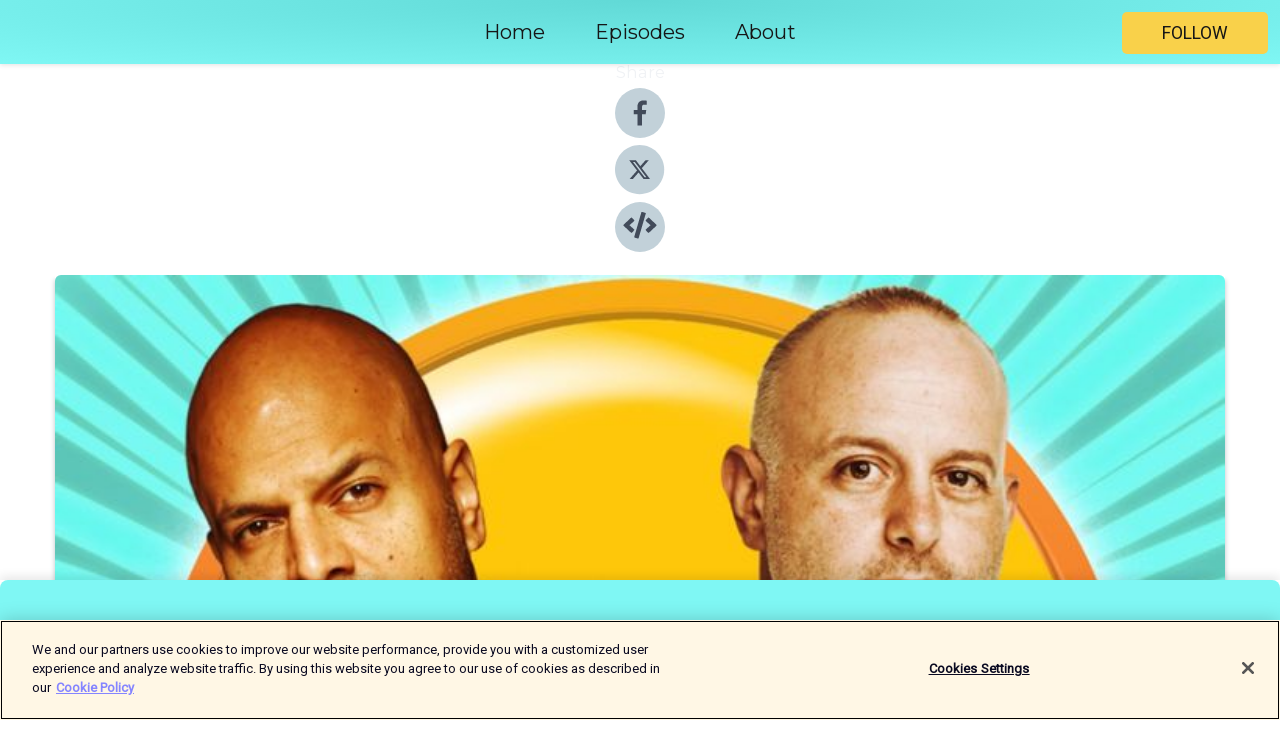

--- FILE ---
content_type: text/html; charset=utf-8
request_url: https://shows.acast.com/5bd7404003f341580bbce151/episodes/6323ae5f3081850012da48e0?
body_size: 25199
content:
<!DOCTYPE html><html><head><meta charSet="utf-8"/><meta name="viewport" content="width=device-width"/><meta name="theme-color" content="#7ff7f4"/><link rel="icon" type="image/png" href="https://open-images.acast.com/shows/5bd7404003f341580bbce151/1646158788700-c68d951b4bf55ad253f496b096a0ac0c.jpeg?height=32"/><link rel="stylesheet" data-href="https://fonts.googleapis.com/css?family=Roboto|Montserrat" data-optimized-fonts="true"/><link type="application/rss+xml" rel="alternate" title="This Podcast is Delicious" href="https://feeds.acast.com/public/shows/eat-and-drink"/><title>The Hot Dog Episode - This Podcast is Delicious | Acast</title><meta name="description" content="Listen to The Hot Dog Episode from This Podcast is Delicious. The Hot Dog EpsiodeHot Dogs, Wieners, Frankfurters you can call them what you want. Ali Hassan &amp;amp; Marco Timpano get the condiments out as they talk about the glorious Hot Dog.  Resource Links mentioned:Ali’s book: Is There Bacon in HeavenConnect with us on:Twitter: @podisdelciousInstagram: This Podcast is DeliciousWeb: thispodcastisdelicious "/><meta name="apple-itunes-app" content="app-id=${show.itunesId}"/><meta name="keywords" content="This Podcast is Delicious,cocktails, food,Eat ,Drink,restaurants,chef,bartender,bartenders,chefs,cuisine,guess,guessing,game,waiter,waiters,mixology,mixologist,cook,cooks,kitchen,booze,alcohol,Bar,Arts|Food, Society &amp; Culture, Comedy"/><meta property="fb:app_id" content="1835552990005756"/><meta property="og:type" content="video.other"/><meta property="og:title" content="The Hot Dog Episode | This Podcast is Delicious"/><meta property="og:description" content="Eat &amp;amp; Drink"/><meta property="og:image" content="https://open-images.acast.com/shows/5bd7404003f341580bbce151/1646158788700-c68d951b4bf55ad253f496b096a0ac0c.jpeg?height=315"/><meta property="og:image:width" content="315"/><meta property="og:image:height" content="315"/><meta property="og:url" content="https://shows.acast.com/eat-and-drink/episodes/the-hot-dog-episode"/><meta property="og:audio" content="https://open.acast.com/public/streams/5bd7404003f341580bbce151/episodes/6323ae5f3081850012da48e0.mp3"/><meta property="og:audio:secure_url" content="https://open.acast.com/public/streams/5bd7404003f341580bbce151/episodes/6323ae5f3081850012da48e0.mp3"/><meta property="og:audio:type" content="audio/mpeg"/><meta name="twitter:card" content="player"/><meta name="twitter:url" content="https://shows.acast.com/eat-and-drink/episodes/the-hot-dog-episode?ref=twitter"/><meta name="twitter:title" content="The Hot Dog Episode | This Podcast is Delicious"/><meta name="twitter:site" content="@acast"/><meta name="twitter:description" content="Ali Hassan &amp;amp; Marco Timpano"/><meta name="twitter:image" content="https://open-images.acast.com/shows/5bd7404003f341580bbce151/1646158788700-c68d951b4bf55ad253f496b096a0ac0c.jpeg?height=500"/><meta name="twitter:player" content="https://embed.acast.com/$/5bd7404003f341580bbce151/6323ae5f3081850012da48e0??ref=twitter"/><meta name="twitter:player:width" content="400"/><meta name="twitter:player:height" content="190"/><link rel="apple-touch-icon" href="https://open-images.acast.com/shows/5bd7404003f341580bbce151/1646158788700-c68d951b4bf55ad253f496b096a0ac0c.jpeg?height=60"/><link rel="apple-touch-icon" sizes="76x76" href="https://open-images.acast.com/shows/5bd7404003f341580bbce151/1646158788700-c68d951b4bf55ad253f496b096a0ac0c.jpeg?height=72"/><link rel="apple-touch-icon" sizes="120x120" href="https://open-images.acast.com/shows/5bd7404003f341580bbce151/1646158788700-c68d951b4bf55ad253f496b096a0ac0c.jpeg?height=120"/><link rel="apple-touch-icon" sizes="152x152" href="https://open-images.acast.com/shows/5bd7404003f341580bbce151/1646158788700-c68d951b4bf55ad253f496b096a0ac0c.jpeg?height=152"/><link rel="alternate" type="application/json+oembed" href="https://shows.acast.com/api/oembed/5bd7404003f341580bbce151/6323ae5f3081850012da48e0"/><link rel="canonical" href="https://shows.acast.com/eat-and-drink/episodes/the-hot-dog-episode"/><meta name="next-head-count" content="36"/><script type="text/javascript">
            (function (w, d, s, l, i) {
            w[l] = w[l] || []; w[l].push({
              'gtm.start':
                new Date().getTime(), event: 'gtm.js'
            }); var f = d.getElementsByTagName(s)[0],
              j = d.createElement(s), dl = l != 'dataLayer' ? '&l=' + l : ''; j.async = true; j.src =
                'https://www.googletagmanager.com/gtm.js?id=' + i + dl; f.parentNode.insertBefore(j, f);
          })(window, document, 'script', 'dataLayer', 'GTM-TN7LJVGR');</script><script type="text/javascript" src="https://cdn.cookielaw.org/consent/95cc7393-f677-4c0d-a249-abbd2bbe4231/OtAutoBlock.js"></script><script src="https://cdn.cookielaw.org/scripttemplates/otSDKStub.js" data-document-language="true" type="text/javascript" data-domain-script="95cc7393-f677-4c0d-a249-abbd2bbe4231"></script><script>function OptanonWrapper() { }</script><link rel="preload" href="/_next/static/css/21a6880349adffd5.css" as="style"/><link rel="stylesheet" href="/_next/static/css/21a6880349adffd5.css" data-n-g=""/><noscript data-n-css=""></noscript><script defer="" nomodule="" src="/_next/static/chunks/polyfills-c67a75d1b6f99dc8.js"></script><script src="/_next/static/chunks/webpack-df327beb42713f18.js" defer=""></script><script src="/_next/static/chunks/framework-0c7baedefba6b077.js" defer=""></script><script src="/_next/static/chunks/main-4e36df1213707c60.js" defer=""></script><script src="/_next/static/chunks/pages/_app-5705366bc2612c9e.js" defer=""></script><script src="/_next/static/chunks/29107295-52d5ccd9ad2558b9.js" defer=""></script><script src="/_next/static/chunks/257-d641aca84f2a97d6.js" defer=""></script><script src="/_next/static/chunks/646-2a49ecc9e97ef284.js" defer=""></script><script src="/_next/static/chunks/56-a3b1de0b6cd98599.js" defer=""></script><script src="/_next/static/chunks/pages/%5BshowId%5D/episodes/%5BepisodeId%5D-d28e1352f8cb2c35.js" defer=""></script><script src="/_next/static/IAEo1PJG76N2s-ezzkHD6/_buildManifest.js" defer=""></script><script src="/_next/static/IAEo1PJG76N2s-ezzkHD6/_ssgManifest.js" defer=""></script><style data-styled="" data-styled-version="5.3.11">.fAIITM{font-size:2rem;line-height:2rem;}/*!sc*/
data-styled.g2[id="Typography__H1-fsVRJa"]{content:"fAIITM,"}/*!sc*/
.TuejL{font-size:1.3rem;line-height:1.3rem;font-weight:bold;}/*!sc*/
data-styled.g3[id="Typography__H2-jQFsNJ"]{content:"TuejL,"}/*!sc*/
.idhiFy{font-size:1.05rem;line-height:1.05rem;}/*!sc*/
data-styled.g5[id="Typography__H4-fQhpZD"]{content:"idhiFy,"}/*!sc*/
.jsuaZQ{font-size:1rem;}/*!sc*/
data-styled.g6[id="Typography__Body-glXwcD"]{content:"jsuaZQ,"}/*!sc*/
.jzoSpE{-webkit-text-decoration:none;text-decoration:none;color:inherit;}/*!sc*/
data-styled.g13[id="Link__LinkElement-gcUHji"]{content:"jzoSpE,"}/*!sc*/
.jPobZq.jPobZq{font-size:1.1em;min-height:40px;min-width:146px;padding:8px 16px;overflow:hidden;display:-webkit-box;display:-webkit-flex;display:-ms-flexbox;display:flex;-webkit-text-decoration:none;text-decoration:none;-webkit-box-pack:center;-webkit-justify-content:center;-ms-flex-pack:center;justify-content:center;-webkit-transition:background-color 0.5s;transition:background-color 0.5s;border:none;}/*!sc*/
.jPobZq.jPobZq:hover{cursor:pointer;color:#161616;background-color:#dbb32c;border:none;}/*!sc*/
.jPobZq.jPobZq:active{outline:0 !important;}/*!sc*/
.jPobZq.jPobZq:focus{outline:0 !important;}/*!sc*/
data-styled.g14[id="Buttons__StyledButton-evkogA"]{content:"jPobZq,"}/*!sc*/
.bTZZBG{-webkit-align-self:center;-ms-flex-item-align:center;align-self:center;margin:0 5px;}/*!sc*/
data-styled.g15[id="Buttons__Wrapper-fDfwDG"]{content:"bTZZBG,"}/*!sc*/
.iOHaMV{color:#161616;background-color:#f9d14a;border-radius:5px;}/*!sc*/
.iOHaMV:focus{border-color:#161616;color:#161616;background-color:#f9d14a;border-radius:5px;}/*!sc*/
data-styled.g17[id="Buttons__ButtonBase-deOWHa"]{content:"iOHaMV,"}/*!sc*/
.jucQmV.jucQmV{text-transform:uppercase;}/*!sc*/
data-styled.g18[id="SubscribeButton__FollowButton-kYSCrx"]{content:"jucQmV,"}/*!sc*/
.esfzLv{position:absolute;right:12px;top:12px;}/*!sc*/
data-styled.g19[id="Drawer__SubscribeWrapper-fdZssw"]{content:"esfzLv,"}/*!sc*/
.jNlhBA{width:50px;height:50px;position:fixed;left:5px;top:5px;cursor:pointer;background:#f9d14a;border-radius:5px;}/*!sc*/
.jNlhBA span,.jNlhBA:before,.jNlhBA:after{height:2px;border-radius:2px;width:40%;position:absolute;left:50%;margin-left:-25%;background:#161616;}/*!sc*/
.jNlhBA span{top:50%;margin-top:-1px;text-indent:-9999px;}/*!sc*/
.jNlhBA:before,.jNlhBA:after{content:'';-webkit-transition:all 0.3s ease;-webkit-transition:all 0.3s ease;transition:all 0.3s ease;}/*!sc*/
.jNlhBA:before{top:30%;width:30%;}/*!sc*/
.jNlhBA:after{bottom:30%;width:50%;}/*!sc*/
.jNlhBA span.active{display:none;}/*!sc*/
.jNlhBA.active:before{-webkit-transform:rotate(135deg);-webkit-transform:rotate(135deg);-ms-transform:rotate(135deg);transform:rotate(135deg);top:45%;width:50%;}/*!sc*/
.jNlhBA.active:after{-webkit-transform:rotate(-135deg);-webkit-transform:rotate(-135deg);-ms-transform:rotate(-135deg);transform:rotate(-135deg);top:45%;width:50%;}/*!sc*/
data-styled.g20[id="Drawer__Hamburger-jihBTa"]{content:"jNlhBA,"}/*!sc*/
.cFMpeB .ant-drawer-header{border-bottom:0px;}/*!sc*/
.cFMpeB .ant-list-item-content-single{-webkit-box-pack:center;-webkit-justify-content:center;-ms-flex-pack:center;justify-content:center;}/*!sc*/
data-styled.g22[id="Drawer__FullDrawer-cIjuH"]{content:"cFMpeB,"}/*!sc*/
.iRtvGT{z-index:1001;display:-webkit-box;display:-webkit-flex;display:-ms-flexbox;display:flex;-webkit-box-pack:center;-webkit-justify-content:center;-ms-flex-pack:center;justify-content:center;-webkit-align-items:center;-webkit-box-align:center;-ms-flex-align:center;align-items:center;background:#7ff7f4;color:#161616;min-height:64px;box-shadow:0 1px 5px 0 rgba(0,0,0,0.12);background-image:radial-gradient( ellipse at top,#61d9d6,#7ff7f4 );}/*!sc*/
data-styled.g27[id="Header__TopBarElement-jCfqCz"]{content:"iRtvGT,"}/*!sc*/
.kkFmye{width:100%;position:fixed;top:0px;left:0px;right:0px;background:transparent;margin:0px;padding:0;z-index:1001;}/*!sc*/
data-styled.g30[id="Header-fhmhdH"]{content:"kkFmye,"}/*!sc*/
.cAXslU{-webkit-align-items:center;-webkit-box-align:center;-ms-flex-align:center;align-items:center;display:-webkit-box;display:-webkit-flex;display:-ms-flexbox;display:flex;-webkit-box-pack:center;-webkit-justify-content:center;-ms-flex-pack:center;justify-content:center;text-align:center;font-size:12px;line-height:12px;font-weight:bold;text-transform:uppercase;margin:5px;}/*!sc*/
data-styled.g31[id="Subscribe__IconName-joHuOw"]{content:"cAXslU,"}/*!sc*/
.fmvySL{margin:5px 10px 5px 5px;}/*!sc*/
data-styled.g32[id="Subscribe__ButtonIconName-jvvJDm"]{content:"fmvySL,"}/*!sc*/
.lmZxON{display:-webkit-box;display:-webkit-flex;display:-ms-flexbox;display:flex;padding:2px 5px;cursor:pointer;word-break:break-all;-webkit-text-decoration:none;text-decoration:none;border:1px solid #161616;margin:0px 5px;border-radius:15px;background:#7ff7f4;color:#161616;}/*!sc*/
.lmZxON path{fill:#161616;}/*!sc*/
.lmZxON:hover{background:#161616;}/*!sc*/
.lmZxON:hover .Subscribe__IconName-joHuOw{color:#7ff7f4;}/*!sc*/
.lmZxON:hover path{fill:#7ff7f4;}/*!sc*/
data-styled.g33[id="Subscribe__SubscribeButton-iuXdSK"]{content:"lmZxON,"}/*!sc*/
.iDZLbp{-webkit-align-items:center;-webkit-box-align:center;-ms-flex-align:center;align-items:center;display:-webkit-box;display:-webkit-flex;display:-ms-flexbox;display:flex;-webkit-box-pack:center;-webkit-justify-content:center;-ms-flex-pack:center;justify-content:center;margin:5px;}/*!sc*/
data-styled.g34[id="Subscribe__Icon-kulOCb"]{content:"iDZLbp,"}/*!sc*/
.jhFzSe{margin:5px 5px 5px 10px;}/*!sc*/
data-styled.g35[id="Subscribe__ButtonIcon-hylJEF"]{content:"jhFzSe,"}/*!sc*/
.bTodBK{padding:10px 20px;background:#7ff7f4;color:#161616;border-top:1px solid #61d9d6;background-image:radial-gradient( ellipse at top,#9dffff,transparent ),radial-gradient(ellipse at bottom,#61d9d6,transparent);margin-bottom:calc(140px - 4px);}/*!sc*/
data-styled.g36[id="Footer-dMCvEp"]{content:"bTodBK,"}/*!sc*/
.iboUMz{display:-webkit-box;display:-webkit-flex;display:-ms-flexbox;display:flex;-webkit-flex-direction:column;-ms-flex-direction:column;flex-direction:column;justify-items:center;-webkit-align-items:center;-webkit-box-align:center;-ms-flex-align:center;align-items:center;}/*!sc*/
data-styled.g37[id="Footer__Content-dmqHcg"]{content:"iboUMz,"}/*!sc*/
.cVYDWG{text-align:center;padding:10px 0;color:#161616;}/*!sc*/
data-styled.g38[id="Footer__FooterText-dFsehJ"]{content:"cVYDWG,"}/*!sc*/
.jGzwzM{margin-top:20px;font-size:12px;text-align:center;padding:10px 0;color:#161616;}/*!sc*/
.jGzwzM a{color:#161616;-webkit-text-decoration:underline;text-decoration:underline;}/*!sc*/
data-styled.g39[id="Footer__FooterAcastText-gtKwXx"]{content:"jGzwzM,"}/*!sc*/
.cDyTQl.cDyTQl{width:100%;margin:64px auto 0px auto;min-height:100vh;}/*!sc*/
data-styled.g41[id="DefaultLayout__Body-cLUEfV"]{content:"cDyTQl,"}/*!sc*/
.iOGpAj .ant-modal-title{-webkit-letter-spacing:0px;-moz-letter-spacing:0px;-ms-letter-spacing:0px;letter-spacing:0px;font-family:'Telegraf-Bold';font-size:1.25rem;}/*!sc*/
data-styled.g42[id="DefaultLayout__ModalStyled-gYuvQJ"]{content:"iOGpAj,"}/*!sc*/
.dYsFaX{left:0px;right:0px;height:140px;z-index:999;position:fixed;bottom:0px;box-shadow:0 -3px 10px 0 rgba(0,0,0,0.1);background-color:transparent;text-align:center;}/*!sc*/
data-styled.g43[id="DefaultLayout__PlayerFooterElement-iYPywt"]{content:"dYsFaX,"}/*!sc*/
.gXgcXL{display:block;width:100%;height:140px;border:none;top:0px;position:absolute;}/*!sc*/
data-styled.g44[id="DefaultLayout__Iframe-dGHxkF"]{content:"gXgcXL,"}/*!sc*/
*{font-family:Roboto,Verdana,Geneva,Tahoma,sans-serif;}/*!sc*/
h1,h2,h3,h4,h5,h6{font-family:Montserrat;}/*!sc*/
body{margin:0;padding:0;line-height:1.5;-webkit-font-smoothing:antialiased;}/*!sc*/
a{-webkit-text-decoration:none;text-decoration:none;}/*!sc*/
a:hover{color:inherit;}/*!sc*/
.ant-modal-mask{z-index:1001!important;}/*!sc*/
.ant-modal-wrap{z-index:1001!important;}/*!sc*/
data-styled.g45[id="sc-global-enLAFf1"]{content:"sc-global-enLAFf1,"}/*!sc*/
.kkRkKW{-webkit-transition:all 0.3s ease-in-out;transition:all 0.3s ease-in-out;}/*!sc*/
.kkRkKW path{-webkit-transition:all 0.2s ease-in-out;transition:all 0.2s ease-in-out;}/*!sc*/
.kkRkKW:hover{-webkit-transform:scale(1.1);-ms-transform:scale(1.1);transform:scale(1.1);}/*!sc*/
.kkRkKW:hover path{fill:#ffffff;}/*!sc*/
.kkRkKW:hover circle{fill:#3b5998;}/*!sc*/
data-styled.g46[id="facebook__FacebookStyled-bhyJAj"]{content:"kkRkKW,"}/*!sc*/
.fqSfOD{-webkit-transition:all 0.3s ease-in-out;transition:all 0.3s ease-in-out;}/*!sc*/
.fqSfOD path{-webkit-transition:all 0.2s ease-in-out;transition:all 0.2s ease-in-out;}/*!sc*/
.fqSfOD:hover{-webkit-transform:scale(1.1);-ms-transform:scale(1.1);transform:scale(1.1);}/*!sc*/
.fqSfOD:hover path.logo{fill:#fafafa;}/*!sc*/
.fqSfOD:hover path.background{fill:#040404;}/*!sc*/
data-styled.g47[id="twitter__TwitterStyled-iHYlhf"]{content:"fqSfOD,"}/*!sc*/
.hIgNOY{-webkit-transition:all 0.3s ease-in-out;transition:all 0.3s ease-in-out;}/*!sc*/
.hIgNOY path{-webkit-transition:all 0.2s ease-in-out;transition:all 0.2s ease-in-out;}/*!sc*/
.hIgNOY:hover{-webkit-transform:scale(1.1);-ms-transform:scale(1.1);transform:scale(1.1);}/*!sc*/
.hIgNOY:hover path{fill:#ffffff;}/*!sc*/
.hIgNOY:hover circle{fill:#00bfa5;}/*!sc*/
data-styled.g48[id="embed__EmbedStyled-hGbveb"]{content:"hIgNOY,"}/*!sc*/
.fulAmV{display:-webkit-box;display:-webkit-flex;display:-ms-flexbox;display:flex;padding:0;list-style:none;-webkit-box-pack:center;-webkit-justify-content:center;-ms-flex-pack:center;justify-content:center;-webkit-align-items:center;-webkit-box-align:center;-ms-flex-align:center;align-items:center;-webkit-flex-direction:column;-ms-flex-direction:column;flex-direction:column;}/*!sc*/
.fulAmV li{margin:0 10px;}/*!sc*/
data-styled.g51[id="Socials__SocialIcons-gdSusr"]{content:"fulAmV,"}/*!sc*/
.gqPdIZ{text-align:center;color:#F0F2F5;}/*!sc*/
data-styled.g52[id="Socials__ItemTitle-dkqnEN"]{content:"gqPdIZ,"}/*!sc*/
.gRyXFW span[role='img']{margin-right:1rem;}/*!sc*/
.gRyXFW.gRyXFW{height:auto;font-size:1.1rem;border:0px !important;color:#161616;background-color:#f9d14a;border:none;border-radius:5px;}/*!sc*/
.gRyXFW.gRyXFW:hover{-webkit-transform:scale(1.03);-ms-transform:scale(1.03);transform:scale(1.03);cursor:pointer;color:#161616;}/*!sc*/
data-styled.g53[id="PlayButton__PlayButtonStyled-PLKwP"]{content:"gRyXFW,"}/*!sc*/
.ioAIAL{-webkit-align-items:flex-start !important;-webkit-box-align:flex-start !important;-ms-flex-align:flex-start !important;align-items:flex-start !important;-webkit-box-pack:start;-webkit-justify-content:flex-start;-ms-flex-pack:start;justify-content:flex-start;background-color:#fefefe;border-radius:8px;padding:10px 15px !important;margin-top:6px;}/*!sc*/
.ioAIAL .ant-list-item-action{display:-webkit-inline-box;display:-webkit-inline-flex;display:-ms-inline-flexbox;display:inline-flex;-webkit-align-items:center;-webkit-box-align:center;-ms-flex-align:center;align-items:center;margin-inline-start:12px !important;}/*!sc*/
.ioAIAL .ant-list-item-action li{height:100%;display:-webkit-box;display:-webkit-flex;display:-ms-flexbox;display:flex;-webkit-align-items:center;-webkit-box-align:center;-ms-flex-align:center;align-items:center;-webkit-box-pack:center;-webkit-justify-content:center;-ms-flex-pack:center;justify-content:center;}/*!sc*/
data-styled.g54[id="EpisodeListItem__ListItemStyled-iBBHlu"]{content:"ioAIAL,"}/*!sc*/
.iiDLiW{margin-bottom:0.1em;font-weight:bold;}/*!sc*/
data-styled.g55[id="EpisodeListItem__TitleStyled-bnvvwp"]{content:"iiDLiW,"}/*!sc*/
.bUVPdL{width:98px;height:98px;margin-right:10px;border-radius:8px;}/*!sc*/
data-styled.g56[id="EpisodeListItem__EpisodeCover-dETuO"]{content:"bUVPdL,"}/*!sc*/
.jSKFLZ{word-break:break-word;word-wrap:break-word;overflow-wrap:break-word;margin:15px 0px 5px 0px;line-height:21px;height:40px;overflow:hidden;text-overflow:ellipsis;-webkit-line-clamp:2;display:-webkit-box;-webkit-box-orient:vertical;color:#424B5A;}/*!sc*/
data-styled.g57[id="EpisodeListItem__FeatCardSummary-ixygAI"]{content:"jSKFLZ,"}/*!sc*/
.ibWqjy{display:-webkit-box;display:-webkit-flex;display:-ms-flexbox;display:flex;-webkit-flex-direction:column;-ms-flex-direction:column;flex-direction:column;-webkit-box-pack:top;-webkit-justify-content:top;-ms-flex-pack:top;justify-content:top;width:100%;min-height:98px;}/*!sc*/
data-styled.g58[id="EpisodeListItem__EpisodeInfo-dMuDjN"]{content:"ibWqjy,"}/*!sc*/
.hVOIhM{font-size:12px;color:#424B5A;padding:5px 10px 5px 0px;}/*!sc*/
.hVOIhM span[role='img']{margin-right:5px;}/*!sc*/
data-styled.g59[id="EpisodeListItem__Duration-ZldaQ"]{content:"hVOIhM,"}/*!sc*/
.fuCtWx{font-size:12px;color:#424B5A;padding:5px 10px;}/*!sc*/
.fuCtWx span[role='img']{margin-right:5px;}/*!sc*/
data-styled.g60[id="EpisodeListItem__DatePublish-ibxPoH"]{content:"fuCtWx,"}/*!sc*/
.HauGd{font-size:12px;color:#424B5A;padding:5px 10px;}/*!sc*/
data-styled.g61[id="EpisodeListItem__Seasons-cKCWbE"]{content:"HauGd,"}/*!sc*/
.inYIcH{padding:15px 10px;border-top:slimBorder;border-right:slimBorder;border-left:slimBorder;border-bottom:none;text-align:justify;max-height:150px;overflow:hidden;border-radius:4px;box-shadow:inset 0 -10px 10px -10px rgba(0,0,0,0.25);}/*!sc*/
data-styled.g63[id="EpisodeSummary__Wrapper-fDPOry"]{content:"inYIcH,"}/*!sc*/
.jlpHIe{margin:0 5px;}/*!sc*/
data-styled.g65[id="Episode__Dot-crDYYK"]{content:"jlpHIe,"}/*!sc*/
.gkykcU{max-width:1200px;margin:30px auto;padding:0 15px;}/*!sc*/
data-styled.g66[id="Episode__Wrapper-kRXjvm"]{content:"gkykcU,"}/*!sc*/
.cVEzJV{position:relative;padding-bottom:100%;display:block;box-shadow:#bdc3c7 0 5px 5px;width:100%;margin:0 auto;}/*!sc*/
data-styled.g67[id="Episode__Cover-kvqYbk"]{content:"cVEzJV,"}/*!sc*/
.lclhAL{position:absolute;left:0;height:auto;width:100%;border-radius:6px;-webkit-transition:all 0.5s ease-in;transition:all 0.5s ease-in;}/*!sc*/
data-styled.g68[id="Episode__Image-hfuGvq"]{content:"lclhAL,"}/*!sc*/
.eeFwQc{padding:15px 0 15px 0;margin:0px 0px;}/*!sc*/
data-styled.g69[id="Episode__TitleWrapper-iSiqHS"]{content:"eeFwQc,"}/*!sc*/
.glAVQZ{display:-webkit-box;display:-webkit-flex;display:-ms-flexbox;display:flex;-webkit-flex-direction:row;-ms-flex-direction:row;flex-direction:row;-webkit-align-items:center;-webkit-box-align:center;-ms-flex-align:center;align-items:center;-webkit-box-pack:justify;-webkit-justify-content:space-between;-ms-flex-pack:justify;justify-content:space-between;width:100%;padding-right:30px;}/*!sc*/
data-styled.g70[id="Episode__EpisodeInfoWrapperWithButton-elobSB"]{content:"glAVQZ,"}/*!sc*/
.hcCOhk{display:-webkit-box;display:-webkit-flex;display:-ms-flexbox;display:flex;margin-right:15px;}/*!sc*/
data-styled.g71[id="Episode__EpisodeInfoWrapper-faoqtZ"]{content:"hcCOhk,"}/*!sc*/
.GFrje{display:block;margin-bottom:5px;}/*!sc*/
data-styled.g72[id="Episode__DatePublish-eUcRXA"]{content:"GFrje,"}/*!sc*/
.ZGbYc{margin:5vh 0;}/*!sc*/
data-styled.g73[id="Episode__MoreEpisodes-kFxnzW"]{content:"ZGbYc,"}/*!sc*/
.jmTpns{display:-webkit-box;display:-webkit-flex;display:-ms-flexbox;display:flex;text-align:center;-webkit-box-pack:center;-webkit-justify-content:center;-ms-flex-pack:center;justify-content:center;margin-top:20px;margin-bottom:-10px;}/*!sc*/
data-styled.g75[id="Episode__ButtonWrapper-iVKpxA"]{content:"jmTpns,"}/*!sc*/
</style><link rel="stylesheet" href="https://fonts.googleapis.com/css?family=Roboto|Montserrat"/></head><body><div id="__next"><section class="ant-layout css-17eed5t"><header class="Header-fhmhdH kkFmye"><div class="Header__TopBarElement-jCfqCz iRtvGT"><div class="ant-row ant-row-end css-17eed5t"><div class="Drawer__Hamburger-jihBTa jNlhBA"><span class=""></span></div><div class="Drawer__SubscribeWrapper-fdZssw esfzLv"><div><button id="drawer-follow-button" type="button" class="ant-btn css-17eed5t ant-btn-default Buttons__StyledButton-evkogA jPobZq Buttons__ButtonBase-deOWHa SubscribeButton__FollowButton-kYSCrx iOHaMV jucQmV"><span class="Buttons__Wrapper-fDfwDG bTZZBG">Follow</span></button></div></div></div></div></header><main class="ant-layout-content DefaultLayout__Body-cLUEfV cDyTQl css-17eed5t"><div class="Episode__Wrapper-kRXjvm gkykcU"><div class="ant-row ant-row-center css-17eed5t" style="margin-left:-10px;margin-right:-10px"><div style="padding-left:10px;padding-right:10px" class="ant-col ant-col-xs-0 ant-col-sm-0 ant-col-md-2 css-17eed5t"><div><h4 class="Typography__H4-fQhpZD Socials__ItemTitle-dkqnEN idhiFy gqPdIZ">Share</h4><ul class="Socials__SocialIcons-gdSusr fulAmV"><li id="share-icon-facebook"><a href="http://www.facebook.com/sharer/sharer.php?u=https://shows.acast.com/eat-and-drink/episodes/the-hot-dog-episode" target="_blank" rel="noopener noreferrer"><svg viewBox="-384 -256 1024 1024" width="50" height="50" class="facebook__FacebookStyled-bhyJAj kkRkKW"><circle cx="128" cy="256" r="512" fill="#C2D1D9"></circle><path fill="#424B5A" d="M76.7 512V283H0v-91h76.7v-71.7C76.7 42.4 124.3 0 193.8 0c33.3 0 61.9 2.5 70.2 3.6V85h-48.2c-37.8 0-45.1 18-45.1 44.3V192H256l-11.7 91h-73.6v229"></path></svg></a></li><li id="share-icon-twitter"><a href="http://x.com/intent/tweet?url=https://shows.acast.com/eat-and-drink/episodes/the-hot-dog-episode&amp;via=acast&amp;text=This Podcast is Delicious" target="_blank" rel="noopener noreferrer"><svg xmlns="http://www.w3.org/2000/svg" shape-rendering="geometricPrecision" text-rendering="geometricPrecision" image-rendering="optimizeQuality" fill-rule="evenodd" clip-rule="evenodd" viewBox="0 0 520 520" width="50" height="50" class="twitter__TwitterStyled-iHYlhf fqSfOD"><path class="background" fill="#C2D1D9" d="M256 0c141.385 0 256 114.615 256 256S397.385 512 256 512 0 397.385 0 256 114.615 0 256 0z"></path><path class="logo" fill="#424B5A" fill-rule="nonzero" d="M318.64 157.549h33.401l-72.973 83.407 85.85 113.495h-67.222l-52.647-68.836-60.242 68.836h-33.423l78.052-89.212-82.354-107.69h68.924l47.59 62.917 55.044-62.917zm-11.724 176.908h18.51L205.95 176.493h-19.86l120.826 157.964z"></path></svg></a></li><li id="share-icon-embed"><a><svg viewBox="-160 -190 960 960" width="50" height="50" class="embed__EmbedStyled-hGbveb hIgNOY"><circle cx="320" cy="290" r="480" fill="#C2D1D9"></circle><path fill="#424B5A" d="M278.9 511.5l-61-17.7c-6.4-1.8-10-8.5-8.2-14.9L346.2 8.7c1.8-6.4 8.5-10 14.9-8.2l61 17.7c6.4 1.8 10 8.5 8.2 14.9L293.8 503.3c-1.9 6.4-8.5 10.1-14.9 8.2zm-114-112.2l43.5-46.4c4.6-4.9 4.3-12.7-.8-17.2L117 256l90.6-79.7c5.1-4.5 5.5-12.3.8-17.2l-43.5-46.4c-4.5-4.8-12.1-5.1-17-.5L3.8 247.2c-5.1 4.7-5.1 12.8 0 17.5l144.1 135.1c4.9 4.6 12.5 4.4 17-.5zm327.2.6l144.1-135.1c5.1-4.7 5.1-12.8 0-17.5L492.1 112.1c-4.8-4.5-12.4-4.3-17 .5L431.6 159c-4.6 4.9-4.3 12.7.8 17.2L523 256l-90.6 79.7c-5.1 4.5-5.5 12.3-.8 17.2l43.5 46.4c4.5 4.9 12.1 5.1 17 .6z"></path></svg></a></li></ul></div></div><div style="padding-left:10px;padding-right:10px" class="ant-col ant-col-xs-12 ant-col-sm-12 ant-col-md-6 css-17eed5t"><div class="Episode__Cover-kvqYbk cVEzJV"><img src="https://open-images.acast.com/shows/5bd7404003f341580bbce151/1646158788700-c68d951b4bf55ad253f496b096a0ac0c.jpeg?height=750" alt="cover art for The Hot Dog Episode" class="Episode__Image-hfuGvq lclhAL"/></div><br/><button episode="[object Object]" type="button" class="ant-btn css-17eed5t ant-btn-default ant-btn-lg ant-btn-block PlayButton__PlayButtonStyled-PLKwP gRyXFW"><span role="img" aria-label="play-circle" class="anticon anticon-play-circle"><svg viewBox="64 64 896 896" focusable="false" data-icon="play-circle" width="1em" height="1em" fill="currentColor" aria-hidden="true"><path d="M512 64C264.6 64 64 264.6 64 512s200.6 448 448 448 448-200.6 448-448S759.4 64 512 64zm144.1 454.9L437.7 677.8a8.02 8.02 0 01-12.7-6.5V353.7a8 8 0 0112.7-6.5L656.1 506a7.9 7.9 0 010 12.9z"></path></svg></span>Play</button></div><div style="padding-left:10px;padding-right:10px" class="ant-col ant-col-xs-24 ant-col-sm-24 ant-col-md-16 css-17eed5t"><div class="ant-row css-17eed5t"><h1 class="Typography__H1-fsVRJa fAIITM">This Podcast is Delicious</h1></div><div class="ant-row css-17eed5t"><div class="Episode__TitleWrapper-iSiqHS eeFwQc"><h2 class="Typography__H2-jQFsNJ TuejL">The Hot Dog Episode</h2><div class="Episode__EpisodeInfoWrapperWithButton-elobSB glAVQZ"><div class="Episode__EpisodeInfoWrapper-faoqtZ hcCOhk"><div><span>Season<!-- --> <!-- -->3</span>, <span>Ep.<!-- --> <!-- -->18</span></div><div class="Episode__Dot-crDYYK jlpHIe">•</div><time dateTime="2022-09-15T22:59:43.607Z" class="Episode__DatePublish-eUcRXA GFrje">Thursday, September 15, 2022</time></div></div></div></div><div class="EpisodeSummary__Wrapper-fDPOry inYIcH"><div><p><strong>The Hot Dog Epsiode</strong></p><p>Hot Dogs, Wieners, Frankfurters you can call them what you want. Ali Hassan &amp; Marco Timpano get the condiments out as they talk about the glorious Hot Dog. <strong> </strong></p><p><br /></p><p><strong>Resource Links mentioned:</strong></p><p><strong>Ali’s book: </strong><a href="https://www.simonandschuster.com/books/Is-There-Bacon-in-Heaven/Ali-Hassan/9781982149178" rel="nofollow" target="_blank"><strong>Is There Bacon in Heaven</strong></a></p><p><br /></p><p><strong>Connect with us on:</strong></p><p><strong>Twitter: </strong><a href="https://mobile.twitter.com/podisdelicious" rel="nofollow" target="_blank">@podisdelcious</a></p><p><strong>Instagram: </strong><a href="https://www.instagram.com/thispodcastisdelicious/" rel="nofollow" target="_blank">This Podcast is Delicious</a></p><p><strong>Web: </strong><a href="https://shows.acast.com/eat-and-drink/episodes/rebrand-of-our-podcast" rel="nofollow" target="_blank">thispodcastisdelicious</a></p><p><br /></p><p> </p></div></div><button type="button" class="ant-btn css-17eed5t ant-btn-text"><span role="img" aria-label="caret-down" class="anticon anticon-caret-down"><svg viewBox="0 0 1024 1024" focusable="false" data-icon="caret-down" width="1em" height="1em" fill="currentColor" aria-hidden="true"><path d="M840.4 300H183.6c-19.7 0-30.7 20.8-18.5 35l328.4 380.8c9.4 10.9 27.5 10.9 37 0L858.9 335c12.2-14.2 1.2-35-18.5-35z"></path></svg></span>Show more</button><div class="Episode__ButtonWrapper-iVKpxA jmTpns"></div><div class="ant-row ant-row-left css-17eed5t" style="margin-top:-5px;margin-bottom:-5px"><a href="https://feeds.acast.com/public/shows/eat-and-drink" id="subscribe-item-RSS" target="_blank" rel="noopener noreferrer nofollow" class="Subscribe__SubscribeButton-iuXdSK lmZxON"><div class="Subscribe__Icon-kulOCb Subscribe__ButtonIcon-hylJEF iDZLbp jhFzSe"><svg viewBox="0 0 40 40" width="15" height="15"><path fill-rule="evenodd" clip-rule="evenodd" d="M1.48178 0.000801672C22.4588 0.750313 39.2494 17.6483 39.9992 38.5179C40.026 39.3216 39.3744 39.991 38.571 39.9998H34.2863C33.5186 39.9998 32.8938 39.3841 32.8581 38.616C32.1529 21.5491 18.4598 7.84699 1.39252 7.1507C0.615921 7.11506 0.00892639 6.49006 0.00892639 5.72248V1.42902C0.00892639 0.625313 0.678406 -0.0260538 1.48178 0.000801672ZM27.1184 38.4915C26.3686 24.6912 15.3177 13.6224 1.49963 12.8724C0.687332 12.828 0 13.4798 0 14.3006V18.5946C0 19.3441 0.580215 19.9779 1.33003 20.0228C11.3098 20.6741 19.3167 28.6546 19.9684 38.661C20.013 39.411 20.6468 39.991 21.3966 39.991H25.6902C26.5114 39.991 27.163 39.3035 27.1184 38.4915ZM11.4436 34.2781C11.4436 37.4383 8.88177 39.991 5.73075 39.991C2.57973 39.991 0.00892639 37.429 0.00892639 34.2781C0.00892639 31.1273 2.5708 28.5653 5.72182 28.5653C8.87284 28.5653 11.4436 31.118 11.4436 34.2781Z" fill="white"></path></svg></div><div class="Typography__Body-glXwcD Subscribe__IconName-joHuOw Subscribe__ButtonIconName-jvvJDm jsuaZQ cAXslU fmvySL">RSS</div></a></div></div></div><div class="Episode__MoreEpisodes-kFxnzW ZGbYc"><div><div class="ant-row ant-row-space-between css-17eed5t"><h4 class="Typography__H4-fQhpZD idhiFy">More episodes</h4><a href="/eat-and-drink/episodes" class="Link__LinkElement-gcUHji jzoSpE"><h4 class="Typography__H4-fQhpZD idhiFy">View all episodes</h4></a></div><div class="ant-list ant-list-split css-17eed5t"><div class="ant-spin-nested-loading css-17eed5t"><div class="ant-spin-container"><ul class="ant-list-items"><li class="ant-list-item EpisodeListItem__ListItemStyled-iBBHlu ioAIAL"><a id="episode-card-Eating_on_the_Road" href="/eat-and-drink/episodes/eating-on-the-road" class="Link__LinkElement-gcUHji jzoSpE"><span class="ant-avatar ant-avatar-circle ant-avatar-image EpisodeListItem__EpisodeCover-dETuO bUVPdL css-17eed5t"><img src="https://open-images.acast.com/shows/5bd7404003f341580bbce151/1646158788700-c68d951b4bf55ad253f496b096a0ac0c.jpeg?height=250"/></span></a><div class="EpisodeListItem__EpisodeInfo-dMuDjN ibWqjy"><a id="episode-card-Eating_on_the_Road" href="/eat-and-drink/episodes/eating-on-the-road" class="Link__LinkElement-gcUHji jzoSpE"><h2 class="Typography__H2-jQFsNJ EpisodeListItem__TitleStyled-bnvvwp TuejL iiDLiW">8. Eating on the Road</h2></a><div><span class="EpisodeListItem__Duration-ZldaQ hVOIhM"><span role="img" aria-label="clock-circle" class="anticon anticon-clock-circle"><svg viewBox="64 64 896 896" focusable="false" data-icon="clock-circle" width="1em" height="1em" fill="currentColor" aria-hidden="true"><path d="M512 64C264.6 64 64 264.6 64 512s200.6 448 448 448 448-200.6 448-448S759.4 64 512 64zm0 820c-205.4 0-372-166.6-372-372s166.6-372 372-372 372 166.6 372 372-166.6 372-372 372z"></path><path d="M686.7 638.6L544.1 535.5V288c0-4.4-3.6-8-8-8H488c-4.4 0-8 3.6-8 8v275.4c0 2.6 1.2 5 3.3 6.5l165.4 120.6c3.6 2.6 8.6 1.8 11.2-1.7l28.6-39c2.6-3.7 1.8-8.7-1.8-11.2z"></path></svg></span> <!-- -->45:23</span>|<time dateTime="2023-08-01T13:48:53.724Z" class="EpisodeListItem__DatePublish-ibxPoH fuCtWx"><span role="img" aria-label="calendar" class="anticon anticon-calendar"><svg viewBox="64 64 896 896" focusable="false" data-icon="calendar" width="1em" height="1em" fill="currentColor" aria-hidden="true"><path d="M880 184H712v-64c0-4.4-3.6-8-8-8h-56c-4.4 0-8 3.6-8 8v64H384v-64c0-4.4-3.6-8-8-8h-56c-4.4 0-8 3.6-8 8v64H144c-17.7 0-32 14.3-32 32v664c0 17.7 14.3 32 32 32h736c17.7 0 32-14.3 32-32V216c0-17.7-14.3-32-32-32zm-40 656H184V460h656v380zM184 392V256h128v48c0 4.4 3.6 8 8 8h56c4.4 0 8-3.6 8-8v-48h256v48c0 4.4 3.6 8 8 8h56c4.4 0 8-3.6 8-8v-48h128v136H184z"></path></svg></span> <!-- -->Tuesday, August 1, 2023</time>|<span class="EpisodeListItem__Seasons-cKCWbE HauGd"><span>Season<!-- --> <!-- -->4</span>, <span>Ep.<!-- --> <!-- -->8</span></span></div><div class="EpisodeListItem__FeatCardSummary-ixygAI jSKFLZ">"Eating on the Road"Join hosts Ali Hassan and Marco Timpano on another episode of "This Podcast is Delicious," the food and drink podcast with a side of comedy! In this episode, titled "Eating on the Road," Ali and Marco share their tips and experiences on how to travel, eat, and drink without breaking the bank or sacrificing health and variety.Marco kicks things off by recounting his recent adventures in Jamestown, New York, where he visited the National Comedy Museum and couldn't stop raving about how wonderful it was. However, he also admits to encountering a common road trip dilemma - finding himself eating chicken wings on multiple occasions, leading to some food fatigue. Discover how Marco navigated through this challenge and still managed to enjoy his foodie journey all the while Ali quotes the bible for some reason.Next, the hosts share their top three tips for making the most of your culinary experiences while traveling.  Ali and Marco provide valuable insights to help you make the most of your gastronomic escapades on the road.Moreover, the duo opens up about their personal stories of attempting to eat healthily while traveling. Find out how they balanced their love for delicious food with their desire to maintain a healthier lifestyle on the move or their failures thereof. As always, the episode is sprinkled with their signature humour and banter, making it a fun and entertaining listen for all food enthusiasts and travellers alike.Stay connected with Ali and Marco to stay updated on their latest foodie adventures and upcoming episodes:**Twitter:** @podisdelcious**Instagram:** This Podcast is Delicious**Web:** thispodcastisdeliciousTune in to "This Podcast is Delicious" for your bi-monthly serving of delectable discussions and hilarious food-filled anecdotes, hosted by Ali Hassan and Marco Timpano. Don't miss out on the fun - subscribe now!</div></div><ul class="ant-list-item-action"><li><button episode="[object Object]" type="button" class="ant-btn css-17eed5t ant-btn-default ant-btn-lg PlayButton__PlayButtonStyled-PLKwP gRyXFW"><span role="img" aria-label="play-circle" class="anticon anticon-play-circle"><svg viewBox="64 64 896 896" focusable="false" data-icon="play-circle" width="1em" height="1em" fill="currentColor" aria-hidden="true"><path d="M512 64C264.6 64 64 264.6 64 512s200.6 448 448 448 448-200.6 448-448S759.4 64 512 64zm144.1 454.9L437.7 677.8a8.02 8.02 0 01-12.7-6.5V353.7a8 8 0 0112.7-6.5L656.1 506a7.9 7.9 0 010 12.9z"></path></svg></span>Play</button></li></ul></li><li class="ant-list-item EpisodeListItem__ListItemStyled-iBBHlu ioAIAL"><a id="episode-card-Tales_of_Canadian_Seafood_&amp;_L&#x27;Acadie_Blanc_Wine_(The_Great_White_North_Wine!)" href="/eat-and-drink/episodes/tales-of-canadian-seafood-lacadie-blanc-wine-the-great-white" class="Link__LinkElement-gcUHji jzoSpE"><span class="ant-avatar ant-avatar-circle ant-avatar-image EpisodeListItem__EpisodeCover-dETuO bUVPdL css-17eed5t"><img src="https://open-images.acast.com/shows/5bd7404003f341580bbce151/1646158788700-c68d951b4bf55ad253f496b096a0ac0c.jpeg?height=250"/></span></a><div class="EpisodeListItem__EpisodeInfo-dMuDjN ibWqjy"><a id="episode-card-Tales_of_Canadian_Seafood_&amp;_L&#x27;Acadie_Blanc_Wine_(The_Great_White_North_Wine!)" href="/eat-and-drink/episodes/tales-of-canadian-seafood-lacadie-blanc-wine-the-great-white" class="Link__LinkElement-gcUHji jzoSpE"><h2 class="Typography__H2-jQFsNJ EpisodeListItem__TitleStyled-bnvvwp TuejL iiDLiW">11. Tales of Canadian Seafood &amp; L&#x27;Acadie Blanc Wine (The Great White North Wine!)</h2></a><div><span class="EpisodeListItem__Duration-ZldaQ hVOIhM"><span role="img" aria-label="clock-circle" class="anticon anticon-clock-circle"><svg viewBox="64 64 896 896" focusable="false" data-icon="clock-circle" width="1em" height="1em" fill="currentColor" aria-hidden="true"><path d="M512 64C264.6 64 64 264.6 64 512s200.6 448 448 448 448-200.6 448-448S759.4 64 512 64zm0 820c-205.4 0-372-166.6-372-372s166.6-372 372-372 372 166.6 372 372-166.6 372-372 372z"></path><path d="M686.7 638.6L544.1 535.5V288c0-4.4-3.6-8-8-8H488c-4.4 0-8 3.6-8 8v275.4c0 2.6 1.2 5 3.3 6.5l165.4 120.6c3.6 2.6 8.6 1.8 11.2-1.7l28.6-39c2.6-3.7 1.8-8.7-1.8-11.2z"></path></svg></span> <!-- -->48:23</span>|<time dateTime="2023-07-17T17:41:45.895Z" class="EpisodeListItem__DatePublish-ibxPoH fuCtWx"><span role="img" aria-label="calendar" class="anticon anticon-calendar"><svg viewBox="64 64 896 896" focusable="false" data-icon="calendar" width="1em" height="1em" fill="currentColor" aria-hidden="true"><path d="M880 184H712v-64c0-4.4-3.6-8-8-8h-56c-4.4 0-8 3.6-8 8v64H384v-64c0-4.4-3.6-8-8-8h-56c-4.4 0-8 3.6-8 8v64H144c-17.7 0-32 14.3-32 32v664c0 17.7 14.3 32 32 32h736c17.7 0 32-14.3 32-32V216c0-17.7-14.3-32-32-32zm-40 656H184V460h656v380zM184 392V256h128v48c0 4.4 3.6 8 8 8h56c4.4 0 8-3.6 8-8v-48h256v48c0 4.4 3.6 8 8 8h56c4.4 0 8-3.6 8-8v-48h128v136H184z"></path></svg></span> <!-- -->Monday, July 17, 2023</time>|<span class="EpisodeListItem__Seasons-cKCWbE HauGd"><span>Season<!-- --> <!-- -->4</span>, <span>Ep.<!-- --> <!-- -->11</span></span></div><div class="EpisodeListItem__FeatCardSummary-ixygAI jSKFLZ">Tales of Canadian Seafood &amp; L'Acadie Blanc Wine (The Great White North Wine!)Join cohosts Marco and Ali on a delectable adventure in the latest episode of "This Podcast is Delicious".Get ready to dive into the depths of Canadian waters as they uncover a bounty of seafood you may not have known existed. From the Atlantic to the Arctic to the Pacific, discover the hidden gems of seafood and shellfish from each region, and learn some mouthwatering preparation tips along the way.But that's not all! Marco has a special treat in store as he shares his love for one of his favourite wines, L'Acadie Blanc, and explains how perfectly it complements the mentioned seafood. Explore the fascinating world of pairing wines with oysters as the cohosts provide insights and recommendations.Meanwhile, Ali takes you on a virtual trip to Moose Jaw, Saskatchewan, a landlocked province that surprisingly Ali boasts about a remarkable seafood dish he had there. Listen as Ali uncovers this delight. Marco opens up about his younger dreams of becoming a fisherman, leading to some humorous moments and laughter throughout the episode. So, buckle up and get ready for some seafood-filled laughter!Connect with us on Twitter at @podisdelicious and follow us on Instagram at This Podcast is Delicious for more delicious updates. Get ready to tantalize your taste buds and have a great time with us on "This Podcast is Delicious"!</div></div><ul class="ant-list-item-action"><li><button episode="[object Object]" type="button" class="ant-btn css-17eed5t ant-btn-default ant-btn-lg PlayButton__PlayButtonStyled-PLKwP gRyXFW"><span role="img" aria-label="play-circle" class="anticon anticon-play-circle"><svg viewBox="64 64 896 896" focusable="false" data-icon="play-circle" width="1em" height="1em" fill="currentColor" aria-hidden="true"><path d="M512 64C264.6 64 64 264.6 64 512s200.6 448 448 448 448-200.6 448-448S759.4 64 512 64zm144.1 454.9L437.7 677.8a8.02 8.02 0 01-12.7-6.5V353.7a8 8 0 0112.7-6.5L656.1 506a7.9 7.9 0 010 12.9z"></path></svg></span>Play</button></li></ul></li><li class="ant-list-item EpisodeListItem__ListItemStyled-iBBHlu ioAIAL"><a id="episode-card-Toast_to_Canada_Day:_Indulging_in_the_Tastes_of_the_Great_White_North" href="/eat-and-drink/episodes/toast-to-canada-day-indulging-in-the-tastes-of-the-great-whi" class="Link__LinkElement-gcUHji jzoSpE"><span class="ant-avatar ant-avatar-circle ant-avatar-image EpisodeListItem__EpisodeCover-dETuO bUVPdL css-17eed5t"><img src="https://open-images.acast.com/shows/5bd7404003f341580bbce151/1646158788700-c68d951b4bf55ad253f496b096a0ac0c.jpeg?height=250"/></span></a><div class="EpisodeListItem__EpisodeInfo-dMuDjN ibWqjy"><a id="episode-card-Toast_to_Canada_Day:_Indulging_in_the_Tastes_of_the_Great_White_North" href="/eat-and-drink/episodes/toast-to-canada-day-indulging-in-the-tastes-of-the-great-whi" class="Link__LinkElement-gcUHji jzoSpE"><h2 class="Typography__H2-jQFsNJ EpisodeListItem__TitleStyled-bnvvwp TuejL iiDLiW">10. Toast to Canada Day: Indulging in the Tastes of the Great White North</h2></a><div><span class="EpisodeListItem__Duration-ZldaQ hVOIhM"><span role="img" aria-label="clock-circle" class="anticon anticon-clock-circle"><svg viewBox="64 64 896 896" focusable="false" data-icon="clock-circle" width="1em" height="1em" fill="currentColor" aria-hidden="true"><path d="M512 64C264.6 64 64 264.6 64 512s200.6 448 448 448 448-200.6 448-448S759.4 64 512 64zm0 820c-205.4 0-372-166.6-372-372s166.6-372 372-372 372 166.6 372 372-166.6 372-372 372z"></path><path d="M686.7 638.6L544.1 535.5V288c0-4.4-3.6-8-8-8H488c-4.4 0-8 3.6-8 8v275.4c0 2.6 1.2 5 3.3 6.5l165.4 120.6c3.6 2.6 8.6 1.8 11.2-1.7l28.6-39c2.6-3.7 1.8-8.7-1.8-11.2z"></path></svg></span> <!-- -->48:52</span>|<time dateTime="2023-07-01T12:33:38.833Z" class="EpisodeListItem__DatePublish-ibxPoH fuCtWx"><span role="img" aria-label="calendar" class="anticon anticon-calendar"><svg viewBox="64 64 896 896" focusable="false" data-icon="calendar" width="1em" height="1em" fill="currentColor" aria-hidden="true"><path d="M880 184H712v-64c0-4.4-3.6-8-8-8h-56c-4.4 0-8 3.6-8 8v64H384v-64c0-4.4-3.6-8-8-8h-56c-4.4 0-8 3.6-8 8v64H144c-17.7 0-32 14.3-32 32v664c0 17.7 14.3 32 32 32h736c17.7 0 32-14.3 32-32V216c0-17.7-14.3-32-32-32zm-40 656H184V460h656v380zM184 392V256h128v48c0 4.4 3.6 8 8 8h56c4.4 0 8-3.6 8-8v-48h256v48c0 4.4 3.6 8 8 8h56c4.4 0 8-3.6 8-8v-48h128v136H184z"></path></svg></span> <!-- -->Saturday, July 1, 2023</time>|<span class="EpisodeListItem__Seasons-cKCWbE HauGd"><span>Season<!-- --> <!-- -->4</span>, <span>Ep.<!-- --> <!-- -->10</span></span></div><div class="EpisodeListItem__FeatCardSummary-ixygAI jSKFLZ">"Happy Canada Day! In this special episode of 'This Podcast is Delicious,' we raise a toast to Canada and celebrate the culinary delights of the Great White North. Join hosts Ali and Marco as they explore the rich tapestry of Canadian food and drink, taking you on a mouthwatering journey from coast to coast.No celebration of Canadian cuisine would be complete without a nod to the bountiful seafood offerings. Ali and Marco highlight a couple of fish found in Canadian waters but that is just a taste of what this episode has in store for you.To follow, Marco shares his top 5 Canadian Cocktails, revealing his favourite concoctions that embody the spirit of Canada. From refreshing maple-infused drinks to unique regional specialties, which cocktail will claim the coveted number 1 spot? Tune in to find out!Ali then takes a deep dive into a delicious food of Montreal, surprising listeners with unexpected culinary gems that might defy their expectations. Discover the hidden delights of this vibrant city's gastronomy, as Ali unravels the flavours that make Montreal a true food lover's paradise. He doesn't stop in Quebec though...But let's not forget the sweet side of Canada! Marco goes gaga over the country's beloved sweet treats, uncovering delectable desserts that are uniquely Canadian. From butter tarts to Nanaimo bars, prepare for a sugar rush as the hosts indulge in these iconic delicacies.Throughout the episode, Ali and Marco traverse the Canadian map, sharing culinary highlights from Newfoundland to Ontario, Quebec to Saskatchewan, and beyond. They make a compelling case for people to try more food that comes from the Great White North, inviting listeners to connect with them on social media platforms and their website.Connect with us on:Twitter: @podisdeliciousInstagram: This Podcast is DeliciousWeb: thispodcastisdeliciousSo join us in celebrating Canada Day and raising a glass to the incredible flavours of the Great White North. Discover the unique cocktails, surprising foods, and mouthwatering sweet treats that make Canada a true culinary destination. It's time to savour the deliciousness of Canada!"</div></div><ul class="ant-list-item-action"><li><button episode="[object Object]" type="button" class="ant-btn css-17eed5t ant-btn-default ant-btn-lg PlayButton__PlayButtonStyled-PLKwP gRyXFW"><span role="img" aria-label="play-circle" class="anticon anticon-play-circle"><svg viewBox="64 64 896 896" focusable="false" data-icon="play-circle" width="1em" height="1em" fill="currentColor" aria-hidden="true"><path d="M512 64C264.6 64 64 264.6 64 512s200.6 448 448 448 448-200.6 448-448S759.4 64 512 64zm144.1 454.9L437.7 677.8a8.02 8.02 0 01-12.7-6.5V353.7a8 8 0 0112.7-6.5L656.1 506a7.9 7.9 0 010 12.9z"></path></svg></span>Play</button></li></ul></li><li class="ant-list-item EpisodeListItem__ListItemStyled-iBBHlu ioAIAL"><a id="episode-card-Ultra_Processed_Food_and_other_Sins" href="/eat-and-drink/episodes/ultra-processed-food-and-other-sins" class="Link__LinkElement-gcUHji jzoSpE"><span class="ant-avatar ant-avatar-circle ant-avatar-image EpisodeListItem__EpisodeCover-dETuO bUVPdL css-17eed5t"><img src="https://open-images.acast.com/shows/5bd7404003f341580bbce151/1646158788700-c68d951b4bf55ad253f496b096a0ac0c.jpeg?height=250"/></span></a><div class="EpisodeListItem__EpisodeInfo-dMuDjN ibWqjy"><a id="episode-card-Ultra_Processed_Food_and_other_Sins" href="/eat-and-drink/episodes/ultra-processed-food-and-other-sins" class="Link__LinkElement-gcUHji jzoSpE"><h2 class="Typography__H2-jQFsNJ EpisodeListItem__TitleStyled-bnvvwp TuejL iiDLiW">9. Ultra Processed Food and other Sins</h2></a><div><span class="EpisodeListItem__Duration-ZldaQ hVOIhM"><span role="img" aria-label="clock-circle" class="anticon anticon-clock-circle"><svg viewBox="64 64 896 896" focusable="false" data-icon="clock-circle" width="1em" height="1em" fill="currentColor" aria-hidden="true"><path d="M512 64C264.6 64 64 264.6 64 512s200.6 448 448 448 448-200.6 448-448S759.4 64 512 64zm0 820c-205.4 0-372-166.6-372-372s166.6-372 372-372 372 166.6 372 372-166.6 372-372 372z"></path><path d="M686.7 638.6L544.1 535.5V288c0-4.4-3.6-8-8-8H488c-4.4 0-8 3.6-8 8v275.4c0 2.6 1.2 5 3.3 6.5l165.4 120.6c3.6 2.6 8.6 1.8 11.2-1.7l28.6-39c2.6-3.7 1.8-8.7-1.8-11.2z"></path></svg></span> <!-- -->48:01</span>|<time dateTime="2023-06-15T15:54:06.513Z" class="EpisodeListItem__DatePublish-ibxPoH fuCtWx"><span role="img" aria-label="calendar" class="anticon anticon-calendar"><svg viewBox="64 64 896 896" focusable="false" data-icon="calendar" width="1em" height="1em" fill="currentColor" aria-hidden="true"><path d="M880 184H712v-64c0-4.4-3.6-8-8-8h-56c-4.4 0-8 3.6-8 8v64H384v-64c0-4.4-3.6-8-8-8h-56c-4.4 0-8 3.6-8 8v64H144c-17.7 0-32 14.3-32 32v664c0 17.7 14.3 32 32 32h736c17.7 0 32-14.3 32-32V216c0-17.7-14.3-32-32-32zm-40 656H184V460h656v380zM184 392V256h128v48c0 4.4 3.6 8 8 8h56c4.4 0 8-3.6 8-8v-48h256v48c0 4.4 3.6 8 8 8h56c4.4 0 8-3.6 8-8v-48h128v136H184z"></path></svg></span> <!-- -->Thursday, June 15, 2023</time>|<span class="EpisodeListItem__Seasons-cKCWbE HauGd"><span>Season<!-- --> <!-- -->4</span>, <span>Ep.<!-- --> <!-- -->9</span></span></div><div class="EpisodeListItem__FeatCardSummary-ixygAI jSKFLZ">Ultra Processed Food and other Sins.In this mouthwatering episode of "This Podcast is Delicious," join hosts Ali Hassan and Marco Timpano as they dive into the sinful world of ultra-processed food. Brace yourselves for a rollercoaster of culinary confessions as they uncover the dark secrets behind the addictive allure of these guilty pleasures. Marco finds his inner 80 year old man. Ali and Marco leave no stone unturned as they dissect the science behind ultra-processed foods and explore the implications for our health and well-being. From questionable ingredients to mind-boggling manufacturing processes, get ready to have your taste buds and funny bone tickled simultaneously.But it's not all serious talk! These two comedic connoisseurs infuse their signature humour into every bite-sized revelation, taking hilarious tangents and sharing personal stories as well as some drink alternatives to the Colas and Soft Drinks you enjoy.  Join Ali and Marco as they serve up an episode that's a perfect blend of comedy, insights, and mouthwatering revelations.Connect with them on Twitter @podisdelicious, follow them on Instagram @ThisPodcastisDelicious, and visit their website at thispodcastisdelicious.Prepare for a laugh-out-loud feast that will leave you hungry for more! Bon appétit!Connect with us on:Twitter: @podisdeliciousInstagram: This Podcast is DeliciousWeb: thispodcastisdelicious</div></div><ul class="ant-list-item-action"><li><button episode="[object Object]" type="button" class="ant-btn css-17eed5t ant-btn-default ant-btn-lg PlayButton__PlayButtonStyled-PLKwP gRyXFW"><span role="img" aria-label="play-circle" class="anticon anticon-play-circle"><svg viewBox="64 64 896 896" focusable="false" data-icon="play-circle" width="1em" height="1em" fill="currentColor" aria-hidden="true"><path d="M512 64C264.6 64 64 264.6 64 512s200.6 448 448 448 448-200.6 448-448S759.4 64 512 64zm144.1 454.9L437.7 677.8a8.02 8.02 0 01-12.7-6.5V353.7a8 8 0 0112.7-6.5L656.1 506a7.9 7.9 0 010 12.9z"></path></svg></span>Play</button></li></ul></li><li class="ant-list-item EpisodeListItem__ListItemStyled-iBBHlu ioAIAL"><a id="episode-card-Flower_Power" href="/eat-and-drink/episodes/flower-power" class="Link__LinkElement-gcUHji jzoSpE"><span class="ant-avatar ant-avatar-circle ant-avatar-image EpisodeListItem__EpisodeCover-dETuO bUVPdL css-17eed5t"><img src="https://open-images.acast.com/shows/5bd7404003f341580bbce151/1646158788700-c68d951b4bf55ad253f496b096a0ac0c.jpeg?height=250"/></span></a><div class="EpisodeListItem__EpisodeInfo-dMuDjN ibWqjy"><a id="episode-card-Flower_Power" href="/eat-and-drink/episodes/flower-power" class="Link__LinkElement-gcUHji jzoSpE"><h2 class="Typography__H2-jQFsNJ EpisodeListItem__TitleStyled-bnvvwp TuejL iiDLiW">8. Flower Power</h2></a><div><span class="EpisodeListItem__Duration-ZldaQ hVOIhM"><span role="img" aria-label="clock-circle" class="anticon anticon-clock-circle"><svg viewBox="64 64 896 896" focusable="false" data-icon="clock-circle" width="1em" height="1em" fill="currentColor" aria-hidden="true"><path d="M512 64C264.6 64 64 264.6 64 512s200.6 448 448 448 448-200.6 448-448S759.4 64 512 64zm0 820c-205.4 0-372-166.6-372-372s166.6-372 372-372 372 166.6 372 372-166.6 372-372 372z"></path><path d="M686.7 638.6L544.1 535.5V288c0-4.4-3.6-8-8-8H488c-4.4 0-8 3.6-8 8v275.4c0 2.6 1.2 5 3.3 6.5l165.4 120.6c3.6 2.6 8.6 1.8 11.2-1.7l28.6-39c2.6-3.7 1.8-8.7-1.8-11.2z"></path></svg></span> <!-- -->44:52</span>|<time dateTime="2023-05-15T12:33:42.246Z" class="EpisodeListItem__DatePublish-ibxPoH fuCtWx"><span role="img" aria-label="calendar" class="anticon anticon-calendar"><svg viewBox="64 64 896 896" focusable="false" data-icon="calendar" width="1em" height="1em" fill="currentColor" aria-hidden="true"><path d="M880 184H712v-64c0-4.4-3.6-8-8-8h-56c-4.4 0-8 3.6-8 8v64H384v-64c0-4.4-3.6-8-8-8h-56c-4.4 0-8 3.6-8 8v64H144c-17.7 0-32 14.3-32 32v664c0 17.7 14.3 32 32 32h736c17.7 0 32-14.3 32-32V216c0-17.7-14.3-32-32-32zm-40 656H184V460h656v380zM184 392V256h128v48c0 4.4 3.6 8 8 8h56c4.4 0 8-3.6 8-8v-48h256v48c0 4.4 3.6 8 8 8h56c4.4 0 8-3.6 8-8v-48h128v136H184z"></path></svg></span> <!-- -->Monday, May 15, 2023</time>|<span class="EpisodeListItem__Seasons-cKCWbE HauGd"><span>Season<!-- --> <!-- -->4</span>, <span>Ep.<!-- --> <!-- -->8</span></span></div><div class="EpisodeListItem__FeatCardSummary-ixygAI jSKFLZ">Flower PowerAli Hassan &amp; Marco Timpano take us on a floral journey, how to use flowers in your cocktails and in your various dishes. A Sneak-Peek:[1:00] Ali and Marco debate the seasons.[3:30] What is your favourite flower? [8:00] Hibiscus - great for cocktails, dried, and syrups.[11:50] Peonies - how much can you actually eat?[12:30] A light touch with Roses.[15:20] The pop of colour you might want on your cocktail.[16:39] Cornflower, and what to do with?[18:12] Nasturtium Gimlet recipe. [20:32] Lavender and it as a syrup recipe. [21:31] Poor man’s saffron.[24:40] Cherry Blossoms — raw or candied.[26:42] Chamomile Grappa recipe.[30:12] Dandelions — more than just salads.[32:12] Back to Lavender.[34:12] Squash Blossoms, stuff em, fry them, use them in soups.[40:12] Marco plants his herbs in his front garden.[42:12] Ali tells his Mezcal story.[42:12] Ali tells his Mezcal story.Quotes:“Life can be bitter, so should you salad.” - Marco“Happy Summer” - AliConnect with us on:Twitter: @podisdelciousInstagram: This Podcast is DeliciousWeb: thispodcastisdelicious </div></div><ul class="ant-list-item-action"><li><button episode="[object Object]" type="button" class="ant-btn css-17eed5t ant-btn-default ant-btn-lg PlayButton__PlayButtonStyled-PLKwP gRyXFW"><span role="img" aria-label="play-circle" class="anticon anticon-play-circle"><svg viewBox="64 64 896 896" focusable="false" data-icon="play-circle" width="1em" height="1em" fill="currentColor" aria-hidden="true"><path d="M512 64C264.6 64 64 264.6 64 512s200.6 448 448 448 448-200.6 448-448S759.4 64 512 64zm144.1 454.9L437.7 677.8a8.02 8.02 0 01-12.7-6.5V353.7a8 8 0 0112.7-6.5L656.1 506a7.9 7.9 0 010 12.9z"></path></svg></span>Play</button></li></ul></li><li class="ant-list-item EpisodeListItem__ListItemStyled-iBBHlu ioAIAL"><a id="episode-card-Let&#x27;s_Chaat" href="/eat-and-drink/episodes/lets-chaat" class="Link__LinkElement-gcUHji jzoSpE"><span class="ant-avatar ant-avatar-circle ant-avatar-image EpisodeListItem__EpisodeCover-dETuO bUVPdL css-17eed5t"><img src="https://open-images.acast.com/shows/5bd7404003f341580bbce151/1646158788700-c68d951b4bf55ad253f496b096a0ac0c.jpeg?height=250"/></span></a><div class="EpisodeListItem__EpisodeInfo-dMuDjN ibWqjy"><a id="episode-card-Let&#x27;s_Chaat" href="/eat-and-drink/episodes/lets-chaat" class="Link__LinkElement-gcUHji jzoSpE"><h2 class="Typography__H2-jQFsNJ EpisodeListItem__TitleStyled-bnvvwp TuejL iiDLiW">7. Let&#x27;s Chaat</h2></a><div><span class="EpisodeListItem__Duration-ZldaQ hVOIhM"><span role="img" aria-label="clock-circle" class="anticon anticon-clock-circle"><svg viewBox="64 64 896 896" focusable="false" data-icon="clock-circle" width="1em" height="1em" fill="currentColor" aria-hidden="true"><path d="M512 64C264.6 64 64 264.6 64 512s200.6 448 448 448 448-200.6 448-448S759.4 64 512 64zm0 820c-205.4 0-372-166.6-372-372s166.6-372 372-372 372 166.6 372 372-166.6 372-372 372z"></path><path d="M686.7 638.6L544.1 535.5V288c0-4.4-3.6-8-8-8H488c-4.4 0-8 3.6-8 8v275.4c0 2.6 1.2 5 3.3 6.5l165.4 120.6c3.6 2.6 8.6 1.8 11.2-1.7l28.6-39c2.6-3.7 1.8-8.7-1.8-11.2z"></path></svg></span> <!-- -->01:00:18</span>|<time dateTime="2023-05-01T12:35:35.820Z" class="EpisodeListItem__DatePublish-ibxPoH fuCtWx"><span role="img" aria-label="calendar" class="anticon anticon-calendar"><svg viewBox="64 64 896 896" focusable="false" data-icon="calendar" width="1em" height="1em" fill="currentColor" aria-hidden="true"><path d="M880 184H712v-64c0-4.4-3.6-8-8-8h-56c-4.4 0-8 3.6-8 8v64H384v-64c0-4.4-3.6-8-8-8h-56c-4.4 0-8 3.6-8 8v64H144c-17.7 0-32 14.3-32 32v664c0 17.7 14.3 32 32 32h736c17.7 0 32-14.3 32-32V216c0-17.7-14.3-32-32-32zm-40 656H184V460h656v380zM184 392V256h128v48c0 4.4 3.6 8 8 8h56c4.4 0 8-3.6 8-8v-48h256v48c0 4.4 3.6 8 8 8h56c4.4 0 8-3.6 8-8v-48h128v136H184z"></path></svg></span> <!-- -->Monday, May 1, 2023</time>|<span class="EpisodeListItem__Seasons-cKCWbE HauGd"><span>Season<!-- --> <!-- -->4</span>, <span>Ep.<!-- --> <!-- -->7</span></span></div><div class="EpisodeListItem__FeatCardSummary-ixygAI jSKFLZ">Let’s ChaatAli Hassan &amp; Marco Timpano chat about the wonderful snack Chaat and the delicious beverage both salt and sweet the incredible Lassi. A Sneak-Peek:[00:30] Ali thinks it’s summer, Marco disagrees. [01:15] Marco talks about Hawaii and Ali talks about his trip to The Yukon.  [05:21] Marco explains why Hawaii can be dangerous for him. [07:30] Why Marco’s wife doesn’t eat bugs. [09:30] Chaat discussion. [22:53] Ali talks about fart powder or black salt. [24:00] Explains the different types of Chaat.[27:50] Ali explains why salt is added onto fruit. [32:00] Marco talks about the Lassi.[34:30] The salty version of Lassi. [35:40] White butter or Clotted cream.[41:19] Marco gets excited about a Lassi di Buffala. [42:45] Marco talks about different types of Lassi.[44:30] Marco flips his lid over the Bhang Lassi.[50:30] Lassi Recipe.[56:53] Final thoughts on Lassi.Twitter: @podisdelciousInstagram: This Podcast is DeliciousWeb: thispodcastisdelicious </div></div><ul class="ant-list-item-action"><li><button episode="[object Object]" type="button" class="ant-btn css-17eed5t ant-btn-default ant-btn-lg PlayButton__PlayButtonStyled-PLKwP gRyXFW"><span role="img" aria-label="play-circle" class="anticon anticon-play-circle"><svg viewBox="64 64 896 896" focusable="false" data-icon="play-circle" width="1em" height="1em" fill="currentColor" aria-hidden="true"><path d="M512 64C264.6 64 64 264.6 64 512s200.6 448 448 448 448-200.6 448-448S759.4 64 512 64zm144.1 454.9L437.7 677.8a8.02 8.02 0 01-12.7-6.5V353.7a8 8 0 0112.7-6.5L656.1 506a7.9 7.9 0 010 12.9z"></path></svg></span>Play</button></li></ul></li><li class="ant-list-item EpisodeListItem__ListItemStyled-iBBHlu ioAIAL"><a id="episode-card-Salad_Dressing_&amp;_Pinot_Grigio" href="/eat-and-drink/episodes/salad-dressing-pinot-grigio" class="Link__LinkElement-gcUHji jzoSpE"><span class="ant-avatar ant-avatar-circle ant-avatar-image EpisodeListItem__EpisodeCover-dETuO bUVPdL css-17eed5t"><img src="https://open-images.acast.com/shows/5bd7404003f341580bbce151/1646158788700-c68d951b4bf55ad253f496b096a0ac0c.jpeg?height=250"/></span></a><div class="EpisodeListItem__EpisodeInfo-dMuDjN ibWqjy"><a id="episode-card-Salad_Dressing_&amp;_Pinot_Grigio" href="/eat-and-drink/episodes/salad-dressing-pinot-grigio" class="Link__LinkElement-gcUHji jzoSpE"><h2 class="Typography__H2-jQFsNJ EpisodeListItem__TitleStyled-bnvvwp TuejL iiDLiW">6. Salad Dressing &amp; Pinot Grigio</h2></a><div><span class="EpisodeListItem__Duration-ZldaQ hVOIhM"><span role="img" aria-label="clock-circle" class="anticon anticon-clock-circle"><svg viewBox="64 64 896 896" focusable="false" data-icon="clock-circle" width="1em" height="1em" fill="currentColor" aria-hidden="true"><path d="M512 64C264.6 64 64 264.6 64 512s200.6 448 448 448 448-200.6 448-448S759.4 64 512 64zm0 820c-205.4 0-372-166.6-372-372s166.6-372 372-372 372 166.6 372 372-166.6 372-372 372z"></path><path d="M686.7 638.6L544.1 535.5V288c0-4.4-3.6-8-8-8H488c-4.4 0-8 3.6-8 8v275.4c0 2.6 1.2 5 3.3 6.5l165.4 120.6c3.6 2.6 8.6 1.8 11.2-1.7l28.6-39c2.6-3.7 1.8-8.7-1.8-11.2z"></path></svg></span> <!-- -->37:27</span>|<time dateTime="2023-04-15T12:33:26.847Z" class="EpisodeListItem__DatePublish-ibxPoH fuCtWx"><span role="img" aria-label="calendar" class="anticon anticon-calendar"><svg viewBox="64 64 896 896" focusable="false" data-icon="calendar" width="1em" height="1em" fill="currentColor" aria-hidden="true"><path d="M880 184H712v-64c0-4.4-3.6-8-8-8h-56c-4.4 0-8 3.6-8 8v64H384v-64c0-4.4-3.6-8-8-8h-56c-4.4 0-8 3.6-8 8v64H144c-17.7 0-32 14.3-32 32v664c0 17.7 14.3 32 32 32h736c17.7 0 32-14.3 32-32V216c0-17.7-14.3-32-32-32zm-40 656H184V460h656v380zM184 392V256h128v48c0 4.4 3.6 8 8 8h56c4.4 0 8-3.6 8-8v-48h256v48c0 4.4 3.6 8 8 8h56c4.4 0 8-3.6 8-8v-48h128v136H184z"></path></svg></span> <!-- -->Saturday, April 15, 2023</time>|<span class="EpisodeListItem__Seasons-cKCWbE HauGd"><span>Season<!-- --> <!-- -->4</span>, <span>Ep.<!-- --> <!-- -->6</span></span></div><div class="EpisodeListItem__FeatCardSummary-ixygAI jSKFLZ">Salad Dressing &amp; Pinot GrigioAli Hassan &amp; Marco Timpano are your hosts and they take you through how you can make your own delicious salad dressing, save money, healthy and tasty salad toppings and the perfect wine pairing. On today’s episode you get the 101 on Pinot Grigio.A Sneak-Peek:[1:00] Ali and Marco discuss clothes that are hanging around. [3:15] Making your own salad dressing is cost effective.   [6:00] Marco laments over Italian Olive oil. [08:50] Ali gives his recipe for his salad dressings. [09:50] Marco gives his poppy seed tip.[12:10] Ali tells us about Nicoise salad.[16:00] Ali talks about the Pikliz salad.[20:12] Marco brings a white wine to podcast today. [24:32] Marco explains the difference between Pinot Grigio and Pinot Gris.[25:31] Casual food pairs well with Pinot Grigio.[27:00] Top 5 things to eat with Pinot Grigio.[29:00] Marco drops the mic with his last pairng.[31:12] Ali talks about his gout. Marco determines if Ali does infant have gout.[35:00] We go back to salad dressing items and ask what is your summertime drink that goes with salad. Quotes:“You sound like someone who grew up in the Great Depression” - Ali“You’re mashing it like it owes you money” - MarcoConnect with us on:Twitter: @podisdelciousInstagram: This Podcast is DeliciousWeb: thispodcastisdelicious </div></div><ul class="ant-list-item-action"><li><button episode="[object Object]" type="button" class="ant-btn css-17eed5t ant-btn-default ant-btn-lg PlayButton__PlayButtonStyled-PLKwP gRyXFW"><span role="img" aria-label="play-circle" class="anticon anticon-play-circle"><svg viewBox="64 64 896 896" focusable="false" data-icon="play-circle" width="1em" height="1em" fill="currentColor" aria-hidden="true"><path d="M512 64C264.6 64 64 264.6 64 512s200.6 448 448 448 448-200.6 448-448S759.4 64 512 64zm144.1 454.9L437.7 677.8a8.02 8.02 0 01-12.7-6.5V353.7a8 8 0 0112.7-6.5L656.1 506a7.9 7.9 0 010 12.9z"></path></svg></span>Play</button></li></ul></li><li class="ant-list-item EpisodeListItem__ListItemStyled-iBBHlu ioAIAL"><a id="episode-card-Cheese" href="/eat-and-drink/episodes/cheese" class="Link__LinkElement-gcUHji jzoSpE"><span class="ant-avatar ant-avatar-circle ant-avatar-image EpisodeListItem__EpisodeCover-dETuO bUVPdL css-17eed5t"><img src="https://open-images.acast.com/shows/5bd7404003f341580bbce151/1646158788700-c68d951b4bf55ad253f496b096a0ac0c.jpeg?height=250"/></span></a><div class="EpisodeListItem__EpisodeInfo-dMuDjN ibWqjy"><a id="episode-card-Cheese" href="/eat-and-drink/episodes/cheese" class="Link__LinkElement-gcUHji jzoSpE"><h2 class="Typography__H2-jQFsNJ EpisodeListItem__TitleStyled-bnvvwp TuejL iiDLiW">5. Cheese</h2></a><div><span class="EpisodeListItem__Duration-ZldaQ hVOIhM"><span role="img" aria-label="clock-circle" class="anticon anticon-clock-circle"><svg viewBox="64 64 896 896" focusable="false" data-icon="clock-circle" width="1em" height="1em" fill="currentColor" aria-hidden="true"><path d="M512 64C264.6 64 64 264.6 64 512s200.6 448 448 448 448-200.6 448-448S759.4 64 512 64zm0 820c-205.4 0-372-166.6-372-372s166.6-372 372-372 372 166.6 372 372-166.6 372-372 372z"></path><path d="M686.7 638.6L544.1 535.5V288c0-4.4-3.6-8-8-8H488c-4.4 0-8 3.6-8 8v275.4c0 2.6 1.2 5 3.3 6.5l165.4 120.6c3.6 2.6 8.6 1.8 11.2-1.7l28.6-39c2.6-3.7 1.8-8.7-1.8-11.2z"></path></svg></span> <!-- -->47:42</span>|<time dateTime="2023-04-01T12:33:33.070Z" class="EpisodeListItem__DatePublish-ibxPoH fuCtWx"><span role="img" aria-label="calendar" class="anticon anticon-calendar"><svg viewBox="64 64 896 896" focusable="false" data-icon="calendar" width="1em" height="1em" fill="currentColor" aria-hidden="true"><path d="M880 184H712v-64c0-4.4-3.6-8-8-8h-56c-4.4 0-8 3.6-8 8v64H384v-64c0-4.4-3.6-8-8-8h-56c-4.4 0-8 3.6-8 8v64H144c-17.7 0-32 14.3-32 32v664c0 17.7 14.3 32 32 32h736c17.7 0 32-14.3 32-32V216c0-17.7-14.3-32-32-32zm-40 656H184V460h656v380zM184 392V256h128v48c0 4.4 3.6 8 8 8h56c4.4 0 8-3.6 8-8v-48h256v48c0 4.4 3.6 8 8 8h56c4.4 0 8-3.6 8-8v-48h128v136H184z"></path></svg></span> <!-- -->Saturday, April 1, 2023</time>|<span class="EpisodeListItem__Seasons-cKCWbE HauGd"><span>Season<!-- --> <!-- -->4</span>, <span>Ep.<!-- --> <!-- -->5</span></span></div><div class="EpisodeListItem__FeatCardSummary-ixygAI jSKFLZ">Cheese PleaseAli Hassan &amp; Marco Timpano melt your hearts on today’s episode where they talk about Cheese.A Sneak-Peek:[2:00] Ali takes us through a cheese journey.[7:15] Ali takes us through the Meltability of Cheese and the science behind it.  [10:00] The cheeses that don’t melt. [11:50] Ali lists good melty cheeses and where Gruyère comes from. [13:50] What happens when a Croque Monsieur gets an egg?[16:10] Cheese caves and how to pronounce Gouda.[19:59] Don’t suffocate your cheese.[20:12] Grilled Cheese. [24:32] Cheese boards.[29:31] Cocktails that pair with Cheese (see below for the whole list).[34:40] Ali explains the Michelada.[41:42] Marco tells the difference between Tequila and Mezcal.[42:12] Ali tells his Mezcal story.Cheese and Cocktail pairing:GIN &amp; TONICGin &amp; Tonics pair well with soft and creamy cheeses and white moulded cheeses like brie Camenbert and blue cheeses.Honourable mentions: Stilton cheese and those cheeses that are crusted with herbs. BLOODY MARY /Bloody CaesarBloody Mary's goes quite well with any cheeses that pair well with tomatoes, think dry, or Italian cheeses like Parmigiano or mozzarella, ricotta and even goat cheese.Honourable mention: Burrata.NEGRONIThe Negroni pairs perfectly with any aged gouda will compensate and when you combine the two you get a delicious combination of fruit and nuttiness on the nose with a light, refreshing finish on the palate.Honourable mention: Charcuterie board.OLD FASHIONED The Old Fashioned pairs with a variety of cheeses, The sweetness and caramel notes go well hardy aged cheddar, Grana padano or an alpine-style like Gruyère, Emmental, Raclette, Comté, Appenzeller and Beaufort. These nutty semi-hard cheeses will hold up to the strength of the whiskey.Honourable mention: if your gonna fondue and you don’t want wine start with an Old Fashioned.MEZCAL MARGARITAWhen we talk Mexcalarita we go funky — Pair it with that gold standard of sheep’s cheese the pecorino. The smoky and earthy Mezcal Margarita.”goes perfect with Manchego, AsiagoHonourable mention: Halloumi &amp; Feta.Quote: “It’s like Pavlov’s Dog at the other end of this podcast” - MarcoConnect with us on:Twitter: @podisdelciousInstagram: This Podcast is DeliciousWeb: thispodcastisdelicious </div></div><ul class="ant-list-item-action"><li><button episode="[object Object]" type="button" class="ant-btn css-17eed5t ant-btn-default ant-btn-lg PlayButton__PlayButtonStyled-PLKwP gRyXFW"><span role="img" aria-label="play-circle" class="anticon anticon-play-circle"><svg viewBox="64 64 896 896" focusable="false" data-icon="play-circle" width="1em" height="1em" fill="currentColor" aria-hidden="true"><path d="M512 64C264.6 64 64 264.6 64 512s200.6 448 448 448 448-200.6 448-448S759.4 64 512 64zm144.1 454.9L437.7 677.8a8.02 8.02 0 01-12.7-6.5V353.7a8 8 0 0112.7-6.5L656.1 506a7.9 7.9 0 010 12.9z"></path></svg></span>Play</button></li></ul></li><li class="ant-list-item EpisodeListItem__ListItemStyled-iBBHlu ioAIAL"><a id="episode-card-The_Green_Episode" href="/eat-and-drink/episodes/the-green-episode" class="Link__LinkElement-gcUHji jzoSpE"><span class="ant-avatar ant-avatar-circle ant-avatar-image EpisodeListItem__EpisodeCover-dETuO bUVPdL css-17eed5t"><img src="https://open-images.acast.com/shows/5bd7404003f341580bbce151/1646158788700-c68d951b4bf55ad253f496b096a0ac0c.jpeg?height=250"/></span></a><div class="EpisodeListItem__EpisodeInfo-dMuDjN ibWqjy"><a id="episode-card-The_Green_Episode" href="/eat-and-drink/episodes/the-green-episode" class="Link__LinkElement-gcUHji jzoSpE"><h2 class="Typography__H2-jQFsNJ EpisodeListItem__TitleStyled-bnvvwp TuejL iiDLiW">4. The Green Episode</h2></a><div><span class="EpisodeListItem__Duration-ZldaQ hVOIhM"><span role="img" aria-label="clock-circle" class="anticon anticon-clock-circle"><svg viewBox="64 64 896 896" focusable="false" data-icon="clock-circle" width="1em" height="1em" fill="currentColor" aria-hidden="true"><path d="M512 64C264.6 64 64 264.6 64 512s200.6 448 448 448 448-200.6 448-448S759.4 64 512 64zm0 820c-205.4 0-372-166.6-372-372s166.6-372 372-372 372 166.6 372 372-166.6 372-372 372z"></path><path d="M686.7 638.6L544.1 535.5V288c0-4.4-3.6-8-8-8H488c-4.4 0-8 3.6-8 8v275.4c0 2.6 1.2 5 3.3 6.5l165.4 120.6c3.6 2.6 8.6 1.8 11.2-1.7l28.6-39c2.6-3.7 1.8-8.7-1.8-11.2z"></path></svg></span> <!-- -->44:43</span>|<time dateTime="2023-03-15T12:48:01.579Z" class="EpisodeListItem__DatePublish-ibxPoH fuCtWx"><span role="img" aria-label="calendar" class="anticon anticon-calendar"><svg viewBox="64 64 896 896" focusable="false" data-icon="calendar" width="1em" height="1em" fill="currentColor" aria-hidden="true"><path d="M880 184H712v-64c0-4.4-3.6-8-8-8h-56c-4.4 0-8 3.6-8 8v64H384v-64c0-4.4-3.6-8-8-8h-56c-4.4 0-8 3.6-8 8v64H144c-17.7 0-32 14.3-32 32v664c0 17.7 14.3 32 32 32h736c17.7 0 32-14.3 32-32V216c0-17.7-14.3-32-32-32zm-40 656H184V460h656v380zM184 392V256h128v48c0 4.4 3.6 8 8 8h56c4.4 0 8-3.6 8-8v-48h256v48c0 4.4 3.6 8 8 8h56c4.4 0 8-3.6 8-8v-48h128v136H184z"></path></svg></span> <!-- -->Wednesday, March 15, 2023</time>|<span class="EpisodeListItem__Seasons-cKCWbE HauGd"><span>Season<!-- --> <!-- -->4</span>, <span>Ep.<!-- --> <!-- -->4</span></span></div><div class="EpisodeListItem__FeatCardSummary-ixygAI jSKFLZ">The Green EpisodeAli Hassan &amp; Marco Timpano share their personal connection to the this green episode. Perhaps their most controversial episode to date. Quotes:“He’s making money hand over foot” AliResource Link:Connect with us on:Twitter: @podisdelciousInstagram: This Podcast is DeliciousWeb: thispodcastisdelicious</div></div><ul class="ant-list-item-action"><li><button episode="[object Object]" type="button" class="ant-btn css-17eed5t ant-btn-default ant-btn-lg PlayButton__PlayButtonStyled-PLKwP gRyXFW"><span role="img" aria-label="play-circle" class="anticon anticon-play-circle"><svg viewBox="64 64 896 896" focusable="false" data-icon="play-circle" width="1em" height="1em" fill="currentColor" aria-hidden="true"><path d="M512 64C264.6 64 64 264.6 64 512s200.6 448 448 448 448-200.6 448-448S759.4 64 512 64zm144.1 454.9L437.7 677.8a8.02 8.02 0 01-12.7-6.5V353.7a8 8 0 0112.7-6.5L656.1 506a7.9 7.9 0 010 12.9z"></path></svg></span>Play</button></li></ul></li></ul></div></div></div></div></div></div></main><footer class="Footer-dMCvEp bTodBK"><div class="Footer__Content-dmqHcg iboUMz"><div class="ant-row ant-row-center css-17eed5t" style="margin-top:-5px;margin-bottom:-5px"><a href="https://www.instagram.com/thispodcastisdelicious" id="subscribe-item-Instagram" target="_blank" rel="noopener noreferrer nofollow" class="Subscribe__SubscribeButton-iuXdSK lmZxON"><div class="Subscribe__Icon-kulOCb Subscribe__ButtonIcon-hylJEF iDZLbp jhFzSe"><svg viewBox="0 0 448 512" width="15" height="15"><path fill="white" d="M224.1 141c-63.6 0-114.9 51.3-114.9 114.9s51.3 114.9 114.9 114.9S339 319.5 339 255.9 287.7 141 224.1 141zm0 189.6c-41.1 0-74.7-33.5-74.7-74.7s33.5-74.7 74.7-74.7 74.7 33.5 74.7 74.7-33.6 74.7-74.7 74.7zm146.4-194.3c0 14.9-12 26.8-26.8 26.8-14.9 0-26.8-12-26.8-26.8s12-26.8 26.8-26.8 26.8 12 26.8 26.8zm76.1 27.2c-1.7-35.9-9.9-67.7-36.2-93.9-26.2-26.2-58-34.4-93.9-36.2-37-2.1-147.9-2.1-184.9 0-35.8 1.7-67.6 9.9-93.9 36.1s-34.4 58-36.2 93.9c-2.1 37-2.1 147.9 0 184.9 1.7 35.9 9.9 67.7 36.2 93.9s58 34.4 93.9 36.2c37 2.1 147.9 2.1 184.9 0 35.9-1.7 67.7-9.9 93.9-36.2 26.2-26.2 34.4-58 36.2-93.9 2.1-37 2.1-147.8 0-184.8zM398.8 388c-7.8 19.6-22.9 34.7-42.6 42.6-29.5 11.7-99.5 9-132.1 9s-102.7 2.6-132.1-9c-19.6-7.8-34.7-22.9-42.6-42.6-11.7-29.5-9-99.5-9-132.1s-2.6-102.7 9-132.1c7.8-19.6 22.9-34.7 42.6-42.6 29.5-11.7 99.5-9 132.1-9s102.7-2.6 132.1 9c19.6 7.8 34.7 22.9 42.6 42.6 11.7 29.5 9 99.5 9 132.1s2.7 102.7-9 132.1z"></path></svg></div><div class="Typography__Body-glXwcD Subscribe__IconName-joHuOw Subscribe__ButtonIconName-jvvJDm jsuaZQ cAXslU fmvySL">Instagram</div></a><a href="https://www.x.com/podisdelicious" id="subscribe-item-X.com" target="_blank" rel="noopener noreferrer nofollow" class="Subscribe__SubscribeButton-iuXdSK lmZxON"><div class="Subscribe__Icon-kulOCb Subscribe__ButtonIcon-hylJEF iDZLbp jhFzSe"><svg viewBox="100 100 300 300" width="15" height="15"><path fill="#424B5A" d="M318.64 157.549h33.401l-72.973 83.407 85.85 113.495h-67.222l-52.647-68.836-60.242 68.836h-33.423l78.052-89.212-82.354-107.69h68.924l47.59 62.917 55.044-62.917zm-11.724 176.908h18.51L205.95 176.493h-19.86l120.826 157.964z"></path></svg></div><div class="Typography__Body-glXwcD Subscribe__IconName-joHuOw Subscribe__ButtonIconName-jvvJDm jsuaZQ cAXslU fmvySL">X.com</div></a><a href="https://www.facebook.com/podcasteatdrink" id="subscribe-item-Facebook" target="_blank" rel="noopener noreferrer nofollow" class="Subscribe__SubscribeButton-iuXdSK lmZxON"><div class="Subscribe__Icon-kulOCb Subscribe__ButtonIcon-hylJEF iDZLbp jhFzSe"><svg viewBox="0 0 264 512" width="15" height="15"><path fill="white" d="M76.7 512V283H0v-91h76.7v-71.7C76.7 42.4 124.3 0 193.8 0c33.3 0 61.9 2.5 70.2 3.6V85h-48.2c-37.8 0-45.1 18-45.1 44.3V192H256l-11.7 91h-73.6v229"></path></svg></div><div class="Typography__Body-glXwcD Subscribe__IconName-joHuOw Subscribe__ButtonIconName-jvvJDm jsuaZQ cAXslU fmvySL">Facebook</div></a></div><div class="Typography__Body-glXwcD Footer__FooterText-dFsehJ jsuaZQ cVYDWG">Copyright<!-- --> <!-- -->Marco Timpano &amp; Ali Hassan</div><div class="Typography__Body-glXwcD Footer__FooterAcastText-gtKwXx jsuaZQ jGzwzM">Hosted with ❤️ by <a target="_blank" rel="noopener noreferrer" href="https://acast.com">Acast</a></div></div></footer><div class="DefaultLayout__PlayerFooterElement-iYPywt dYsFaX"><iframe id="main-player-iframe" src="https://embed.acast.com/$/5bd7404003f341580bbce151/6323ae5f3081850012da48e0?bgColor=7ff7f4&amp;accentColor=161616" allow="autoplay" class="DefaultLayout__Iframe-dGHxkF gXgcXL"></iframe></div></section></div><script id="__NEXT_DATA__" type="application/json">{"props":{"pageProps":{"show":{"title":"This Podcast is Delicious","alias":"eat-and-drink","creationDate":"2018-10-29T17:15:44.000Z","publishDate":"2023-08-01T14:11:28.773Z","subtitle":"Ali Hassan \u0026 Marco Timpano","summary":"\u003cp\u003eComedians Ali Hassan \u0026amp; Marco Timpano talk about food and drink!\u003c/p\u003e\u003cp\u003e\u003cbr\u003e\u003c/p\u003e\u003cp\u003einsta: \u003ca href=\"https://www.instagram.com/thispodcastisdelicious\" rel=\"noopener noreferrer\" target=\"_blank\"\u003e\u003cstrong\u003ethispodcastisdelicious\u003c/strong\u003e\u003c/a\u003e\u003c/p\u003e\u003cp\u003etwitter: \u003ca href=\"https://mobile.twitter.com/podisdelicious\" rel=\"noopener noreferrer\" target=\"_blank\"\u003e@podisdelcious\u003c/a\u003e\u003c/p\u003e\u003cp\u003eemail: thispodcastisdelicious@gmail.com\u003c/p\u003e","link":"https://shows.pippa.io/eat-and-drink","lang":"en","copyright":"Marco Timpano \u0026 Ali Hassan","author":"Marco Timpano \u0026 Ali Hassan","ownerName":"Marco Timpano Ali Hassan","ownerEmail":"thispodcastisdelicious@gmail.com","categorie1":"Arts|Food","categorie2":"Society \u0026 Culture","categorie3":"Comedy","keywords":"cocktails, food,Eat ,Drink,restaurants,chef,bartender,bartenders,chefs,cuisine,guess,guessing,game,waiter,waiters,mixology,mixologist,cook,cooks,kitchen,booze,alcohol,Bar","explicit":true,"type":"episodic","cover":{"filename":"1646158788700-c68d951b4bf55ad253f496b096a0ac0c.jpeg","filetype":"image/jpeg","originalname":"","size":320679,"url":"https://assets.pippa.io/shows/5bd7404003f341580bbce151/1646158788700-c68d951b4bf55ad253f496b096a0ac0c.jpeg"},"status":"published","isHosted":true,"itunesId":"1440544392","spotifyUri":"spotify:show:6QBO1y0Oa6HAxcLagfVT0A","domain":"","website":{"externalLinks":[],"commentSelected":"none","theme":"custom","facebookId":"podcasteatdrink","instagramId":"thispodcastisdelicious","twitterId":"podisdelicious","cornerStyle":"radius","defaultColor":"#7ff7f4","fontBody":"Roboto","fontHeading":"Montserrat","hosts":[],"itunesId":"1440544392","podcastImage":{},"primaryColor":"#f02a3f","secondaryColor":"#f9d14a","spotifyId":"6QBO1y0Oa6HAxcLagfVT0A","googlePlayId":"","customPlayerLinks":[],"enabledPlayerLinks":["itunes","googlePodcasts","spotify","amazonMusic","acast","pocketCasts","castbox","castro","overcast"],"headerCover":{"overlay":"none"}},"redirect":false,"network":"60075c18795a1c638da14a02","_id":"5bd7404003f341580bbce151","isStarter":false,"canCustomizeShowWebsite":true,"acastPlusBuyLink":false},"episodes":{"info":{"page":1,"total":157},"results":[{"title":"Eating on the Road","alias":"eating-on-the-road","link":"https://shows.acast.com/eat-and-drink","show":"5bd7404003f341580bbce151","owner":"5af4ad7924cb57e164096ce8","creationDate":"2023-08-01T13:48:53.827Z","publishDate":"2023-08-01T13:48:53.724Z","subtitle":"Eat \u0026 Drink","summary":"\u003cp\u003e\u003cstrong\u003e\u003cu\u003e\"Eating on the Road\"\u003c/u\u003e\u003c/strong\u003e\u003c/p\u003e\u003cp\u003e\u003cbr\u003e\u003c/p\u003e\u003cp\u003eJoin hosts Ali Hassan and Marco Timpano on another episode of \"This Podcast is Delicious,\" the food and drink podcast with a side of comedy! In this episode, titled \"Eating on the Road,\" Ali and Marco share their tips and experiences on how to travel, eat, and drink without breaking the bank or sacrificing health and variety.\u003c/p\u003e\u003cp\u003e\u003cbr\u003e\u003c/p\u003e\u003cp\u003eMarco kicks things off by recounting his recent adventures in Jamestown, New York, where he visited the National Comedy Museum and couldn't stop raving about how wonderful it was. However, he also admits to encountering a common road trip dilemma - finding himself eating chicken wings on multiple occasions, leading to some food fatigue. Discover how Marco navigated through this challenge and still managed to enjoy his foodie journey all the while Ali quotes the bible for some reason.\u003c/p\u003e\u003cp\u003e\u003cbr\u003e\u003c/p\u003e\u003cp\u003eNext, the hosts share their top three tips for making the most of your culinary experiences while traveling.  Ali and Marco provide valuable insights to help you make the most of your gastronomic escapades on the road.\u003c/p\u003e\u003cp\u003e\u003cbr\u003e\u003c/p\u003e\u003cp\u003eMoreover, the duo opens up about their personal stories of attempting to eat healthily while traveling. Find out how they balanced their love for delicious food with their desire to maintain a healthier lifestyle on the move or their failures thereof. \u003c/p\u003e\u003cp\u003e\u003cbr\u003e\u003c/p\u003e\u003cp\u003eAs always, the episode is sprinkled with their signature humour and banter, making it a fun and entertaining listen for all food enthusiasts and travellers alike.\u003c/p\u003e\u003cp\u003e\u003cbr\u003e\u003c/p\u003e\u003cp\u003eStay connected with Ali and Marco to stay updated on their latest foodie adventures and upcoming episodes:\u003c/p\u003e\u003cp\u003e\u003cbr\u003e\u003c/p\u003e\u003cp\u003e**Twitter:** @podisdelcious\u003c/p\u003e\u003cp\u003e**Instagram:** This Podcast is Delicious\u003c/p\u003e\u003cp\u003e**Web:** thispodcastisdelicious\u003c/p\u003e\u003cp\u003e\u003cbr\u003e\u003c/p\u003e\u003cp\u003eTune in to \"This Podcast is Delicious\" for your bi-monthly serving of delectable discussions and hilarious food-filled anecdotes, hosted by Ali Hassan and Marco Timpano. Don't miss out on the fun - subscribe now!\u003c/p\u003e","season":4,"episodeNumber":8,"type":"full","explicit":true,"duration":2723.73,"cover":{},"status":"published","transcript":{},"_id":"64c90d45289ddd001148efc6"},{"title":"Tales of Canadian Seafood \u0026 L'Acadie Blanc Wine (The Great White North Wine!)","alias":"tales-of-canadian-seafood-lacadie-blanc-wine-the-great-white","link":"https://shows.acast.com/eat-and-drink","show":"5bd7404003f341580bbce151","owner":"5af4ad7924cb57e164096ce8","creationDate":"2023-07-17T17:41:46.100Z","publishDate":"2023-07-17T17:41:45.895Z","subtitle":"Eat \u0026 Drink","summary":"\u003cp\u003e\u003cstrong\u003eTales of Canadian Seafood \u0026amp; L'Acadie Blanc Wine (The Great White North Wine!)\u003c/strong\u003e\u003c/p\u003e\u003cp\u003e\u003cbr\u003e\u003c/p\u003e\u003cp\u003eJoin cohosts Marco and Ali on a delectable adventure in the latest episode of \"This Podcast is Delicious\".\u003c/p\u003e\u003cp\u003e\u003cbr\u003e\u003c/p\u003e\u003cp\u003eGet ready to dive into the depths of Canadian waters as they uncover a bounty of seafood you may not have known existed. From the Atlantic to the Arctic to the Pacific, discover the hidden gems of seafood and shellfish from each region, and learn some mouthwatering preparation tips along the way.\u003c/p\u003e\u003cp\u003e\u003cbr\u003e\u003c/p\u003e\u003cp\u003eBut that's not all! Marco has a special treat in store as he shares his love for one of his favourite wines, \u003cstrong\u003eL'Acadie Blanc,\u003c/strong\u003e and explains how perfectly it complements the mentioned seafood. Explore the fascinating world of pairing wines with oysters as the cohosts provide insights and recommendations.\u003c/p\u003e\u003cp\u003e\u003cbr\u003e\u003c/p\u003e\u003cp\u003eMeanwhile, Ali takes you on a virtual trip to \u003ca href=\"https://moosejaw.ca/\" rel=\"noopener noreferrer\" target=\"_blank\"\u003e\u003cstrong\u003eMoose Jaw\u003c/strong\u003e\u003c/a\u003e, Saskatchewan, a landlocked province that surprisingly Ali boasts about a remarkable seafood dish he had there. Listen as Ali uncovers this delight. \u003c/p\u003e\u003cp\u003e\u003cbr\u003e\u003c/p\u003e\u003cp\u003eMarco opens up about his younger dreams of becoming a fisherman, leading to some humorous moments and laughter throughout the episode. So, buckle up and get ready for some seafood-filled laughter!\u003c/p\u003e\u003cp\u003e\u003cbr\u003e\u003c/p\u003e\u003cp\u003eConnect with us on Twitter at \u003ca href=\"https://twitter.com/podcasteatdrink\" rel=\"noopener noreferrer\" target=\"_blank\"\u003e\u003cstrong\u003e@podisdelicious \u003c/strong\u003e\u003c/a\u003eand follow us on Instagram at \u003ca href=\"https://www.instagram.com/thispodcastisdelicious/?hl=en\" rel=\"noopener noreferrer\" target=\"_blank\"\u003e\u003cstrong\u003eThis Podcast is Delicious\u003c/strong\u003e\u003c/a\u003e for more delicious updates. \u003c/p\u003e\u003cp\u003eGet ready to tantalize your taste buds and have a great time with us on \"This Podcast is Delicious\"!\u003c/p\u003e","season":4,"episodeNumber":11,"type":"full","explicit":true,"duration":2903.088521,"cover":{},"status":"published","transcript":{},"_id":"64b57d5ae0a16000111c7d86"},{"title":"Toast to Canada Day: Indulging in the Tastes of the Great White North","alias":"toast-to-canada-day-indulging-in-the-tastes-of-the-great-whi","link":"https://shows.acast.com/eat-and-drink","show":"5bd7404003f341580bbce151","owner":"5af4ad7924cb57e164096ce8","creationDate":"2023-07-01T01:54:53.762Z","publishDate":"2023-07-01T12:33:38.833Z","subtitle":"Eat \u0026 Drink","summary":"\u003cp\u003e\u003cstrong\u003e\"Happy Canada Day!\u003c/strong\u003e In this special episode of \u003cstrong\u003e\u003cem\u003e'This Podcast is Delicious,\u003c/em\u003e\u003c/strong\u003e' we raise a toast to Canada and celebrate the culinary delights of the Great White North. Join hosts Ali and Marco as they explore the rich tapestry of Canadian food and drink, taking you on a mouthwatering journey from coast to coast.\u003c/p\u003e\u003cp\u003e\u003cbr\u003e\u003c/p\u003e\u003cp\u003eNo celebration of Canadian cuisine would be complete without a nod to the bountiful seafood offerings. Ali and Marco highlight a couple of fish found in Canadian waters but that is just a taste of what this episode has in store for you.\u003c/p\u003e\u003cp\u003e\u003cbr\u003e\u003c/p\u003e\u003cp\u003eTo follow, Marco shares his top 5 Canadian Cocktails, revealing his favourite concoctions that embody the spirit of Canada. From refreshing maple-infused drinks to unique regional specialties, which cocktail will claim the coveted number 1 spot? Tune in to find out!\u003c/p\u003e\u003cp\u003e\u003cbr\u003e\u003c/p\u003e\u003cp\u003eAli then takes a deep dive into a delicious food of Montreal, surprising listeners with unexpected culinary gems that might defy their expectations. Discover the hidden delights of this vibrant city's gastronomy, as Ali unravels the flavours that make Montreal a true food lover's paradise. He doesn't stop in Quebec though...\u003c/p\u003e\u003cp\u003e\u003cbr\u003e\u003c/p\u003e\u003cp\u003eBut let's not forget the sweet side of Canada! Marco goes gaga over the country's beloved sweet treats, uncovering delectable desserts that are uniquely Canadian. From butter tarts to Nanaimo bars, prepare for a sugar rush as the hosts indulge in these iconic delicacies.\u003c/p\u003e\u003cp\u003e\u003cbr\u003e\u003c/p\u003e\u003cp\u003eThroughout the episode, Ali and Marco traverse the Canadian map, sharing culinary highlights from Newfoundland to Ontario, Quebec to Saskatchewan, and beyond. They make a compelling case for people to try more food that comes from the Great White North, inviting listeners to connect with them on social media platforms and their website.\u003c/p\u003e\u003cp\u003e\u003cbr\u003e\u003c/p\u003e\u003cp\u003e\u003cstrong\u003eConnect with us on:\u003c/strong\u003e\u003c/p\u003e\u003cp\u003eTwitter: \u003ca href=\"https://twitter.com/podcasteatdrink\" rel=\"noopener noreferrer\" target=\"_blank\"\u003e\u003cstrong\u003e@podisdelicious\u003c/strong\u003e\u003c/a\u003e\u003c/p\u003e\u003cp\u003eInstagram: \u003ca href=\"https://www.instagram.com/thispodcastisdelicious/?hl=en\" rel=\"noopener noreferrer\" target=\"_blank\"\u003e\u003cstrong\u003eThis Podcast is Delicious\u003c/strong\u003e\u003c/a\u003e\u003c/p\u003e\u003cp\u003eWeb: \u003ca href=\"https://shows.acast.com/eat-and-drink\" rel=\"noopener noreferrer\" target=\"_blank\"\u003e\u003cstrong\u003ethispodcastisdelicious\u003c/strong\u003e\u003c/a\u003e\u003c/p\u003e\u003cp\u003e\u003cbr\u003e\u003c/p\u003e\u003cp\u003eSo join us in celebrating Canada Day and raising a glass to the incredible flavours of the Great White North. Discover the unique cocktails, surprising foods, and mouthwatering sweet treats that make Canada a true culinary destination. It's time to savour the deliciousness of Canada!\"\u003c/p\u003e","season":4,"episodeNumber":10,"type":"full","explicit":false,"duration":2932.428521,"cover":{"filename":"1646158788700-c68d951b4bf55ad253f496b096a0ac0c.jpeg","filetype":"image/jpeg","originalname":"","size":320679,"url":"https://assets.pippa.io/shows/5bd7404003f341580bbce151/1646158788700-c68d951b4bf55ad253f496b096a0ac0c.jpeg"},"status":"published","transcript":{},"_id":"649f876df95ff100118960a0"},{"title":"Ultra Processed Food and other Sins","alias":"ultra-processed-food-and-other-sins","link":"https://shows.acast.com/eat-and-drink","show":"5bd7404003f341580bbce151","owner":"5af4ad7924cb57e164096ce8","creationDate":"2023-06-15T15:54:06.674Z","publishDate":"2023-06-15T15:54:06.513Z","subtitle":"Eat \u0026 Drink","summary":"\u003cp\u003e\u003cstrong\u003e\u003cu\u003eUltra Processed Food and other Sins.\u003c/u\u003e\u003c/strong\u003e\u003c/p\u003e\u003cp\u003e\u003cbr\u003e\u003c/p\u003e\u003cp\u003eIn this mouthwatering episode of \"This Podcast is Delicious,\" join hosts Ali Hassan and Marco Timpano as they dive into the sinful world of ultra-processed food. Brace yourselves for a rollercoaster of culinary confessions as they uncover the dark secrets behind the addictive allure of these guilty pleasures. Marco finds his inner 80 year old man. \u003c/p\u003e\u003cp\u003e\u003cbr\u003e\u003c/p\u003e\u003cp\u003eAli and Marco leave no stone unturned as they dissect the science behind ultra-processed foods and explore the implications for our health and well-being. From questionable ingredients to mind-boggling manufacturing processes, get ready to have your taste buds and funny bone tickled simultaneously.\u003c/p\u003e\u003cp\u003e\u003cbr\u003e\u003c/p\u003e\u003cp\u003eBut it's not all serious talk! These two comedic connoisseurs infuse their signature humour into every bite-sized revelation, taking hilarious tangents and sharing personal stories as well as some drink alternatives to the Colas and Soft Drinks you enjoy.  \u003c/p\u003e\u003cp\u003e\u003cbr\u003e\u003c/p\u003e\u003cp\u003eJoin Ali and Marco as they serve up an episode that's a perfect blend of comedy, insights, and mouthwatering revelations.\u003c/p\u003e\u003cp\u003e\u003cbr\u003e\u003c/p\u003e\u003cp\u003eConnect with them on \u003cstrong\u003eTwitter @podisdelicious,\u003c/strong\u003e follow them on Instagram \u003cstrong\u003e@ThisPodcastisDelicious\u003c/strong\u003e, and visit their website at \u003cstrong\u003ethispodcastisdelicious.\u003c/strong\u003e\u003c/p\u003e\u003cp\u003e\u003cbr\u003e\u003c/p\u003e\u003cp\u003ePrepare for a laugh-out-loud feast that will leave you hungry for more! Bon appétit!\u003c/p\u003e\u003cp\u003e\u003cbr\u003e\u003c/p\u003e\u003cp\u003e\u003cstrong\u003e\u003cu\u003eConnect with us on:\u003c/u\u003e\u003c/strong\u003e\u003c/p\u003e\u003cp\u003eTwitter: @podisdelicious\u003c/p\u003e\u003cp\u003eInstagram: This Podcast is Delicious\u003c/p\u003e\u003cp\u003eWeb: thispodcastisdelicious\u003c/p\u003e","season":4,"episodeNumber":9,"type":"full","explicit":true,"duration":2881.04,"cover":{"filename":"1646158788700-c68d951b4bf55ad253f496b096a0ac0c.jpeg","filetype":"image/jpeg","originalname":"","size":320679,"url":"https://assets.pippa.io/shows/5bd7404003f341580bbce151/1646158788700-c68d951b4bf55ad253f496b096a0ac0c.jpeg"},"status":"published","transcript":{},"_id":"648b341e4abad2001111154c"},{"title":"Flower Power","alias":"flower-power","link":"https://shows.acast.com/eat-and-drink","show":"5bd7404003f341580bbce151","owner":"5af4ad7924cb57e164096ce8","creationDate":"2023-05-11T16:55:52.448Z","publishDate":"2023-05-15T12:33:42.246Z","subtitle":"Eat \u0026 Drink","summary":"\u003cp\u003e\u003cstrong\u003eFlower Power\u003c/strong\u003e\u003c/p\u003e\u003cp\u003e\u003ca href=\"https://www.instagram.com/standupali/?hl=en\" rel=\"noopener noreferrer\" target=\"_blank\"\u003e\u003cstrong\u003eAli Hassan\u003c/strong\u003e\u003c/a\u003e \u0026amp; \u003ca href=\"https://www.instagram.com/therealmarcotimpano/?hl=en\" rel=\"noopener noreferrer\" target=\"_blank\"\u003e\u003cstrong\u003eMarco Timpano\u003c/strong\u003e\u003c/a\u003e take us on a floral journey, how to use flowers in your cocktails and in your various dishes.\u0026nbsp;\u003c/p\u003e\u003cp\u003e\u003cstrong\u003eA Sneak-Peek:\u003c/strong\u003e\u003c/p\u003e\u003cp\u003e\u003cbr\u003e\u003c/p\u003e\u003cul\u003e\u003cli\u003e[1:00] Ali and Marco debate the seasons.\u003c/li\u003e\u003cli\u003e[3:30] What is your favourite flower?\u0026nbsp;\u003c/li\u003e\u003cli\u003e[8:00] Hibiscus - great for cocktails, dried, and syrups.\u003c/li\u003e\u003cli\u003e[11:50] Peonies - how much can you actually eat?\u003c/li\u003e\u003cli\u003e[12:30] A light touch with Roses.\u003c/li\u003e\u003cli\u003e[15:20]\u003cstrong\u003e\u003cem\u003e \u003c/em\u003e\u003c/strong\u003eThe pop of colour you might want on your cocktail.\u003c/li\u003e\u003cli\u003e[16:39] Cornflower, and what to do with?\u003c/li\u003e\u003cli\u003e[18:12] Nasturtium Gimlet recipe.\u0026nbsp;\u003c/li\u003e\u003cli\u003e[20:32] Lavender and it as a syrup recipe.\u0026nbsp;\u003c/li\u003e\u003cli\u003e[21:31] Poor man’s saffron.\u003c/li\u003e\u003cli\u003e[24:40] Cherry Blossoms — raw or candied.\u003c/li\u003e\u003cli\u003e[26:42] Chamomile Grappa recipe.\u003c/li\u003e\u003cli\u003e[30:12] Dandelions — more than just salads.\u003c/li\u003e\u003cli\u003e[32:12] Back to Lavender.\u003c/li\u003e\u003cli\u003e[34:12] Squash Blossoms, stuff em, fry them, use them in soups.\u003c/li\u003e\u003cli\u003e[40:12] Marco plants his herbs in his front garden.\u003c/li\u003e\u003cli\u003e[42:12] Ali tells his Mezcal story.\u003c/li\u003e\u003cli\u003e[42:12] Ali tells his Mezcal story.\u003c/li\u003e\u003c/ul\u003e\u003cp\u003e\u003cstrong\u003eQuotes:\u003c/strong\u003e\u003c/p\u003e\u003cp\u003e\u003cem\u003e“Life can be bitter, so should you salad.” \u003c/em\u003e\u003cstrong\u003e- \u003c/strong\u003eMarco\u003c/p\u003e\u003cp\u003e“Happy Summer” - Ali\u003c/p\u003e\u003cp\u003e\u003cbr\u003e\u003c/p\u003e\u003cp\u003e\u003cstrong\u003eConnect with us on:\u003c/strong\u003e\u003c/p\u003e\u003cp\u003e\u003cstrong\u003eTwitter: \u003c/strong\u003e\u003ca href=\"https://mobile.twitter.com/podisdelicious\" rel=\"noopener noreferrer\" target=\"_blank\"\u003e@podisdelcious\u003c/a\u003e\u003c/p\u003e\u003cp\u003e\u003cstrong\u003eInstagram: \u003c/strong\u003e\u003ca href=\"https://www.instagram.com/thispodcastisdelicious/\" rel=\"noopener noreferrer\" target=\"_blank\"\u003eThis Podcast is Delicious\u003c/a\u003e\u003c/p\u003e\u003cp\u003e\u003cstrong\u003eWeb: \u003c/strong\u003e\u003ca href=\"https://shows.acast.com/eat-and-drink/episodes/rebrand-of-our-podcast\" rel=\"noopener noreferrer\" target=\"_blank\"\u003ethispodcastisdelicious\u003c/a\u003e\u003c/p\u003e\u003cp\u003e\u003cbr\u003e\u003c/p\u003e\u003cp\u003e\u0026nbsp;\u003c/p\u003e","season":4,"episodeNumber":8,"type":"full","explicit":true,"duration":2692.75,"cover":{"filename":"1646158788700-c68d951b4bf55ad253f496b096a0ac0c.jpeg","filetype":"image/jpeg","originalname":"","size":320679,"url":"https://assets.pippa.io/shows/5bd7404003f341580bbce151/1646158788700-c68d951b4bf55ad253f496b096a0ac0c.jpeg"},"status":"published","transcript":{},"_id":"645d1e184f68050011d76ae8"},{"title":"Let's Chaat","alias":"lets-chaat","link":"https://shows.acast.com/eat-and-drink","show":"5bd7404003f341580bbce151","owner":"5af4ad7924cb57e164096ce8","creationDate":"2023-04-29T20:57:44.576Z","publishDate":"2023-05-01T12:35:35.820Z","subtitle":"Eat \u0026 Drink","summary":"\u003cp\u003e\u003cstrong\u003eLet’s Chaat\u003c/strong\u003e\u003c/p\u003e\u003cp\u003e\u003ca href=\"https://www.instagram.com/standupali/?hl=en\" rel=\"noopener noreferrer\" target=\"_blank\"\u003e\u003cstrong\u003eAli Hassan\u003c/strong\u003e\u003c/a\u003e \u0026amp; \u003ca href=\"https://www.instagram.com/therealmarcotimpano/?hl=en\" rel=\"noopener noreferrer\" target=\"_blank\"\u003e\u003cstrong\u003eMarco Timpano\u003c/strong\u003e\u003c/a\u003e chat about the wonderful snack Chaat and the delicious beverage both salt and sweet the incredible Lassi.\u0026nbsp;\u003c/p\u003e\u003cp\u003e\u003cbr\u003e\u003c/p\u003e\u003cp\u003e\u003cstrong\u003eA Sneak-Peek:\u003c/strong\u003e\u003c/p\u003e\u003cul\u003e\u003cli\u003e[00:30] Ali thinks it’s summer, Marco disagrees.\u0026nbsp;\u003c/li\u003e\u003cli\u003e[01:15] Marco talks about Hawaii and Ali talks about his trip to The Yukon.\u0026nbsp;\u0026nbsp;\u003c/li\u003e\u003cli\u003e[05:21] Marco explains why Hawaii can be dangerous for him.\u0026nbsp;\u003c/li\u003e\u003cli\u003e[07:30] Why Marco’s wife doesn’t eat bugs.\u0026nbsp;\u003c/li\u003e\u003cli\u003e[09:30] Chaat discussion.\u0026nbsp;\u003c/li\u003e\u003cli\u003e[22:53]\u003cstrong\u003e\u003cem\u003e \u003c/em\u003e\u003c/strong\u003eAli talks about fart powder or black salt.\u0026nbsp;\u003c/li\u003e\u003cli\u003e[24:00] Explains the different types of Chaat.\u003c/li\u003e\u003cli\u003e[27:50] Ali explains why salt is added onto fruit.\u0026nbsp;\u003c/li\u003e\u003cli\u003e[32:00] Marco talks about the Lassi.\u003c/li\u003e\u003cli\u003e[34:30] The salty version of Lassi.\u0026nbsp;\u003c/li\u003e\u003cli\u003e[35:40] White butter or Clotted cream.\u003c/li\u003e\u003cli\u003e[41:19] Marco gets excited about a Lassi di Buffala.\u0026nbsp;\u003c/li\u003e\u003cli\u003e[42:45] Marco talks about different types of Lassi.\u003c/li\u003e\u003cli\u003e[44:30] Marco flips his lid over the Bhang Lassi.\u003c/li\u003e\u003cli\u003e[50:30] Lassi Recipe.\u003c/li\u003e\u003cli\u003e[56:53] Final thoughts on Lassi.\u003c/li\u003e\u003c/ul\u003e\u003cp\u003e\u003cbr\u003e\u003c/p\u003e\u003cp\u003e\u003cstrong\u003eTwitter: \u003c/strong\u003e\u003ca href=\"https://mobile.twitter.com/podisdelicious\" rel=\"noopener noreferrer\" target=\"_blank\"\u003e@podisdelcious\u003c/a\u003e\u003c/p\u003e\u003cp\u003e\u003cstrong\u003eInstagram: \u003c/strong\u003e\u003ca href=\"https://www.instagram.com/thispodcastisdelicious/\" rel=\"noopener noreferrer\" target=\"_blank\"\u003eThis Podcast is Delicious\u003c/a\u003e\u003c/p\u003e\u003cp\u003e\u003cstrong\u003eWeb: \u003c/strong\u003e\u003ca href=\"https://shows.acast.com/eat-and-drink/episodes/rebrand-of-our-podcast\" rel=\"noopener noreferrer\" target=\"_blank\"\u003ethispodcastisdelicious\u003c/a\u003e\u003c/p\u003e\u003cp\u003e\u003cbr\u003e\u003c/p\u003e\u003cp\u003e\u0026nbsp;\u003c/p\u003e","season":4,"episodeNumber":7,"type":"full","explicit":false,"duration":3618.09,"cover":{"filename":"1646158788700-c68d951b4bf55ad253f496b096a0ac0c.jpeg","filetype":"image/jpeg","originalname":"","size":320679,"url":"https://assets.pippa.io/shows/5bd7404003f341580bbce151/1646158788700-c68d951b4bf55ad253f496b096a0ac0c.jpeg"},"status":"published","transcript":{},"_id":"644d84c81fbd8000119c3aa0"},{"title":"Salad Dressing \u0026 Pinot Grigio","alias":"salad-dressing-pinot-grigio","link":"https://shows.acast.com/eat-and-drink","show":"5bd7404003f341580bbce151","owner":"5af4ad7924cb57e164096ce8","creationDate":"2023-04-12T05:50:38.437Z","publishDate":"2023-04-15T12:33:26.847Z","subtitle":"Eat \u0026 Drink","summary":"\u003cp\u003e\u003cstrong\u003eSalad Dressing \u0026amp; Pinot Grigio\u003c/strong\u003e\u003c/p\u003e\u003cp\u003e\u003ca href=\"https://www.instagram.com/standupali/?hl=en\" rel=\"noopener noreferrer\" target=\"_blank\"\u003e\u003cstrong\u003eAli Hassan\u003c/strong\u003e\u003c/a\u003e \u0026amp; \u003ca href=\"https://www.instagram.com/therealmarcotimpano/?hl=en\" rel=\"noopener noreferrer\" target=\"_blank\"\u003e\u003cstrong\u003eMarco Timpano\u003c/strong\u003e\u003c/a\u003e are your hosts and they take you through how you can make your own delicious salad dressing, save money, healthy and tasty salad toppings and the perfect wine pairing. On today’s episode you get the 101 on Pinot Grigio.\u003c/p\u003e\u003cp\u003e\u003cbr\u003e\u003c/p\u003e\u003cp\u003e\u003cstrong\u003eA Sneak-Peek:\u003c/strong\u003e\u003c/p\u003e\u003cul\u003e\u003cli\u003e[1:00] Ali and Marco discuss clothes that are hanging around.\u0026nbsp;\u003c/li\u003e\u003cli\u003e[3:15] Making your own salad dressing is cost effective. \u0026nbsp;\u0026nbsp;\u003c/li\u003e\u003cli\u003e[6:00] Marco laments over Italian Olive oil.\u0026nbsp;\u003c/li\u003e\u003cli\u003e[08:50] Ali gives his recipe for his salad dressings.\u0026nbsp;\u003c/li\u003e\u003cli\u003e[09:50] Marco gives his poppy seed tip.\u003c/li\u003e\u003cli\u003e[12:10]\u003cstrong\u003e\u003cem\u003e \u003c/em\u003e\u003c/strong\u003eAli tells us about Nicoise salad.\u003c/li\u003e\u003cli\u003e[16:00] Ali talks about the Pikliz salad.\u003c/li\u003e\u003cli\u003e[20:12] Marco brings a white wine to podcast today.\u0026nbsp;\u003c/li\u003e\u003cli\u003e[24:32] Marco explains the difference between Pinot Grigio and Pinot Gris.\u003c/li\u003e\u003cli\u003e[25:31] Casual food pairs well with Pinot Grigio.\u003c/li\u003e\u003cli\u003e[27:00] Top 5 things to eat with Pinot Grigio.\u003c/li\u003e\u003cli\u003e[29:00] Marco drops the mic with his last pairng.\u003c/li\u003e\u003cli\u003e[31:12] Ali talks about his gout. Marco determines if Ali does infant have gout.\u003c/li\u003e\u003cli\u003e[35:00] We go back to salad dressing items and ask what is your summertime drink that goes with salad.\u0026nbsp;\u003c/li\u003e\u003cli\u003e\u003cbr\u003e\u003c/li\u003e\u003c/ul\u003e\u003cp\u003e\u003cstrong\u003eQuotes:\u003c/strong\u003e\u003c/p\u003e\u003cp\u003e\u003cem\u003e“You sound like someone who grew up in the Great Depression” - Ali\u003c/em\u003e\u003c/p\u003e\u003cp\u003e\u003cem\u003e“You’re mashing it like it owes you money” - Marco\u003c/em\u003e\u003c/p\u003e\u003cp\u003e\u003cbr\u003e\u003c/p\u003e\u003cp\u003e\u003cstrong\u003eConnect with us on:\u003c/strong\u003e\u003c/p\u003e\u003cp\u003e\u003cstrong\u003eTwitter: \u003c/strong\u003e\u003ca href=\"https://mobile.twitter.com/podisdelicious\" rel=\"noopener noreferrer\" target=\"_blank\"\u003e@podisdelcious\u003c/a\u003e\u003c/p\u003e\u003cp\u003e\u003cstrong\u003eInstagram: \u003c/strong\u003e\u003ca href=\"https://www.instagram.com/thispodcastisdelicious/\" rel=\"noopener noreferrer\" target=\"_blank\"\u003eThis Podcast is Delicious\u003c/a\u003e\u003c/p\u003e\u003cp\u003e\u003cstrong\u003eWeb: \u003c/strong\u003e\u003ca href=\"https://shows.acast.com/eat-and-drink/episodes/rebrand-of-our-podcast\" rel=\"noopener noreferrer\" target=\"_blank\"\u003ethispodcastisdelicious\u003c/a\u003e\u003c/p\u003e\u003cp\u003e\u003cbr\u003e\u003c/p\u003e\u003cp\u003e\u0026nbsp;\u003c/p\u003e","season":4,"episodeNumber":6,"type":"full","explicit":true,"duration":2247.55,"cover":{"filename":"1646158788700-c68d951b4bf55ad253f496b096a0ac0c.jpeg","filetype":"image/jpeg","originalname":"","size":320679,"url":"https://assets.pippa.io/shows/5bd7404003f341580bbce151/1646158788700-c68d951b4bf55ad253f496b096a0ac0c.jpeg"},"status":"published","transcript":{},"_id":"643646ae45d98d00115c4a5f"},{"title":"Cheese","alias":"cheese","link":"https://shows.acast.com/eat-and-drink","show":"5bd7404003f341580bbce151","owner":"5af4ad7924cb57e164096ce8","creationDate":"2023-03-10T23:40:55.983Z","publishDate":"2023-04-01T12:33:33.070Z","subtitle":"Eat \u0026 Drink","summary":"\u003cp\u003e\u003cstrong\u003eCheese Please\u003c/strong\u003e\u003c/p\u003e\u003cp\u003e\u003ca href=\"https://www.instagram.com/standupali/?hl=en\" rel=\"noopener noreferrer\" target=\"_blank\"\u003e\u003cstrong\u003eAli Hassan\u003c/strong\u003e\u003c/a\u003e \u0026amp; \u003ca href=\"https://www.instagram.com/therealmarcotimpano/?hl=en\" rel=\"noopener noreferrer\" target=\"_blank\"\u003e\u003cstrong\u003eMarco Timpano\u003c/strong\u003e\u003c/a\u003e melt your hearts on today’s episode where they talk about Cheese.\u003c/p\u003e\u003cp\u003e\u003cbr\u003e\u003c/p\u003e\u003cp\u003e\u003cstrong\u003eA Sneak-Peek:\u003c/strong\u003e\u003c/p\u003e\u003cul\u003e\u003cli\u003e[2:00] Ali takes us through a cheese journey.\u003c/li\u003e\u003cli\u003e[7:15] Ali takes us through the Meltability of Cheese and the science behind it.\u0026nbsp;\u0026nbsp;\u003c/li\u003e\u003cli\u003e[10:00] The cheeses that don’t melt.\u0026nbsp;\u003c/li\u003e\u003cli\u003e[11:50] Ali lists good melty cheeses and where Gruyère comes from.\u0026nbsp;\u003c/li\u003e\u003cli\u003e[13:50] What happens when a Croque Monsieur gets an egg?\u003c/li\u003e\u003cli\u003e[16:10]\u003cstrong\u003e\u003cem\u003e \u003c/em\u003e\u003c/strong\u003eCheese caves and how to pronounce Gouda.\u003c/li\u003e\u003cli\u003e[19:59] Don’t suffocate your cheese.\u003c/li\u003e\u003cli\u003e[20:12] Grilled Cheese.\u0026nbsp;\u003c/li\u003e\u003cli\u003e[24:32] Cheese boards.\u003c/li\u003e\u003cli\u003e[29:31] Cocktails that pair with Cheese (see below for the whole list).\u003c/li\u003e\u003cli\u003e[34:40] Ali explains the Michelada.\u003c/li\u003e\u003cli\u003e[41:42] Marco tells the difference between Tequila and Mezcal.\u003c/li\u003e\u003cli\u003e[42:12] Ali tells his Mezcal story.\u003c/li\u003e\u003c/ul\u003e\u003cp\u003e\u003cstrong\u003eCheese and Cocktail pairing:\u003c/strong\u003e\u003c/p\u003e\u003cp\u003e\u003cbr\u003e\u003c/p\u003e\u003cp\u003e\u003cstrong\u003eGIN \u0026amp; TONIC\u003c/strong\u003e\u003c/p\u003e\u003cp\u003eGin \u0026amp; Tonics pair well with\u0026nbsp;\u003cstrong\u003esoft and creamy cheeses\u003c/strong\u003e and white moulded cheeses like brie Camenbert and blue cheeses.\u003c/p\u003e\u003cp\u003e\u003cstrong\u003e\u003cem\u003eHonourable mentions:\u003c/em\u003e\u003c/strong\u003e\u003cem\u003e Stilton cheese and those cheeses that are crusted with herbs.\u0026nbsp;\u003c/em\u003e\u003c/p\u003e\u003cp\u003e\u003cbr\u003e\u003c/p\u003e\u003cp\u003e\u003cstrong\u003eBLOODY MARY\u0026nbsp;/Bloody Caesar\u003c/strong\u003e\u003c/p\u003e\u003cp\u003eBloody Mary's goes quite well with any cheeses that pair well with tomatoes, think dry, or Italian cheeses like Parmigiano or mozzarella, ricotta and even goat cheese.\u003c/p\u003e\u003cp\u003e\u003cstrong\u003e\u003cem\u003eHonourable mention\u003c/em\u003e\u003c/strong\u003e\u003cem\u003e: Burrata.\u003c/em\u003e\u003c/p\u003e\u003cp\u003e\u003cbr\u003e\u003c/p\u003e\u003cp\u003e\u003cstrong\u003eNEGRONI\u003c/strong\u003e\u003c/p\u003e\u003cp\u003eThe Negroni pairs perfectly with any aged \u003ca href=\"https://www.wisconsincheese.com/about-cheese/gouda\" rel=\"noopener noreferrer\" target=\"_blank\"\u003egouda\u003c/a\u003e will compensate and when you combine the two you get a delicious combination of fruit and nuttiness on the nose with a light, refreshing finish on the palate.\u003c/p\u003e\u003cp\u003e\u003cstrong\u003e\u003cem\u003eHonourable mention:\u003c/em\u003e\u003c/strong\u003e\u003cem\u003e Charcuterie board.\u003c/em\u003e\u003c/p\u003e\u003cp\u003e\u003cbr\u003e\u003c/p\u003e\u003cp\u003e\u003cstrong\u003eOLD FASHIONED\u0026nbsp;\u003c/strong\u003e\u003c/p\u003e\u003cp\u003eThe Old Fashioned\u0026nbsp;pairs with a variety of cheeses, The sweetness and caramel notes go well hardy aged cheddar, Grana padano or an alpine-style like Gruyère, Emmental, Raclette, Comté, Appenzeller and Beaufort. These nutty semi-hard cheeses will hold up to the strength of the\u0026nbsp;whiskey.\u003c/p\u003e\u003cp\u003e\u003cstrong\u003e\u003cem\u003eHonourable mention:\u003c/em\u003e\u003c/strong\u003e\u003cem\u003e if your gonna fondue and you don’t want wine start with an Old Fashioned.\u003c/em\u003e\u003c/p\u003e\u003cp\u003e\u003cbr\u003e\u003c/p\u003e\u003cp\u003e\u003cstrong\u003eMEZCAL MARGARITA\u003c/strong\u003e\u003c/p\u003e\u003cp\u003e\u003cbr\u003e\u003c/p\u003e\u003cp\u003eWhen we talk Mexcalarita we go funky — Pair it with that gold standard of sheep’s cheese the pecorino.\u0026nbsp;The smoky and earthy Mezcal Margarita.”goes perfect with Manchego, Asiago\u003c/p\u003e\u003cp\u003e\u003cstrong\u003e\u003cem\u003eHonourable mention:\u003c/em\u003e\u003c/strong\u003e\u003cem\u003e Halloumi \u0026amp; Feta.\u003c/em\u003e\u003c/p\u003e\u003cp\u003e\u003cbr\u003e\u003c/p\u003e\u003cp\u003e\u003cstrong\u003e\u003cem\u003eQuote: \u003c/em\u003e\u003c/strong\u003e\u003cem\u003e“It’s like Pavlov’s Dog at the other end of this podcast” \u003c/em\u003e\u003cstrong\u003e- \u003c/strong\u003eMarco\u003c/p\u003e\u003cp\u003e\u003cstrong\u003eConnect with us on:\u003c/strong\u003e\u003c/p\u003e\u003cp\u003e\u003cstrong\u003eTwitter: \u003c/strong\u003e\u003ca href=\"https://mobile.twitter.com/podisdelicious\" rel=\"noopener noreferrer\" target=\"_blank\"\u003e@podisdelcious\u003c/a\u003e\u003c/p\u003e\u003cp\u003e\u003cstrong\u003eInstagram: \u003c/strong\u003e\u003ca href=\"https://www.instagram.com/thispodcastisdelicious/\" rel=\"noopener noreferrer\" target=\"_blank\"\u003eThis Podcast is Delicious\u003c/a\u003e\u003c/p\u003e\u003cp\u003e\u003cstrong\u003eWeb: \u003c/strong\u003e\u003ca href=\"https://shows.acast.com/eat-and-drink/episodes/rebrand-of-our-podcast\" rel=\"noopener noreferrer\" target=\"_blank\"\u003ethispodcastisdelicious\u003c/a\u003e\u003c/p\u003e\u003cp\u003e\u003cbr\u003e\u003c/p\u003e\u003cp\u003e\u0026nbsp;\u003c/p\u003e","season":4,"episodeNumber":5,"type":"full","explicit":true,"duration":2862.83,"cover":{"filename":"1646158788700-c68d951b4bf55ad253f496b096a0ac0c.jpeg","filetype":"image/jpeg","originalname":"","size":320679,"url":"https://assets.pippa.io/shows/5bd7404003f341580bbce151/1646158788700-c68d951b4bf55ad253f496b096a0ac0c.jpeg"},"status":"published","transcript":{},"_id":"640bc00721530700123e6315"},{"title":"The Green Episode","alias":"the-green-episode","link":"https://shows.acast.com/eat-and-drink","show":"5bd7404003f341580bbce151","owner":"5af4ad7924cb57e164096ce8","creationDate":"2023-02-09T18:42:51.435Z","publishDate":"2023-03-15T12:48:01.579Z","subtitle":"Eat \u0026 Drink","summary":"\u003cp\u003e\u003cstrong\u003eThe Green Episode\u003c/strong\u003e\u003c/p\u003e\u003cp\u003e\u003ca href=\"https://www.instagram.com/standupali/?hl=en\" rel=\"noopener noreferrer\" target=\"_blank\"\u003e\u003cstrong\u003eAli Hassan\u003c/strong\u003e\u003c/a\u003e \u0026amp; \u003ca href=\"https://www.instagram.com/therealmarcotimpano/?hl=en\" rel=\"noopener noreferrer\" target=\"_blank\"\u003e\u003cstrong\u003eMarco Timpano\u003c/strong\u003e\u003c/a\u003e share their personal connection to the this green episode.\u0026nbsp;\u003c/p\u003e\u003cp\u003ePerhaps their most controversial episode to date. \u003c/p\u003e\u003cp\u003e\u003cbr\u003e\u003c/p\u003e\u003cp\u003e\u003cstrong\u003eQuotes:\u003c/strong\u003e\u003c/p\u003e\u003cp\u003e\u003cem\u003e“He’s making money hand over foot”\u003c/em\u003e\u003cstrong\u003e Ali\u003c/strong\u003e\u003c/p\u003e\u003cp\u003e\u003cbr\u003e\u003c/p\u003e\u003cp\u003e\u003cstrong\u003eResource Link:\u003c/strong\u003e\u003c/p\u003e\u003cp\u003e\u003cbr\u003e\u003c/p\u003e\u003cp\u003e\u003cstrong\u003eConnect with us on:\u003c/strong\u003e\u003c/p\u003e\u003cp\u003e\u003cstrong\u003eTwitter: \u003c/strong\u003e\u003ca href=\"https://mobile.twitter.com/podisdelicious\" rel=\"noopener noreferrer\" target=\"_blank\"\u003e@podisdelcious\u003c/a\u003e\u003c/p\u003e\u003cp\u003e\u003cstrong\u003eInstagram: \u003c/strong\u003e\u003ca href=\"https://www.instagram.com/thispodcastisdelicious/\" rel=\"noopener noreferrer\" target=\"_blank\"\u003eThis Podcast is Delicious\u003c/a\u003e\u003c/p\u003e\u003cp\u003e\u003cstrong\u003eWeb: \u003c/strong\u003e\u003ca href=\"https://shows.acast.com/eat-and-drink/episodes/rebrand-of-our-podcast\" rel=\"noopener noreferrer\" target=\"_blank\"\u003ethispodcastisdelicious\u003c/a\u003e\u003c/p\u003e","season":4,"episodeNumber":4,"type":"full","explicit":true,"duration":2683.74,"cover":{"filename":"1646158788700-c68d951b4bf55ad253f496b096a0ac0c.jpeg","filetype":"image/jpeg","originalname":"","size":320679,"url":"https://assets.pippa.io/shows/5bd7404003f341580bbce151/1646158788700-c68d951b4bf55ad253f496b096a0ac0c.jpeg"},"status":"published","transcript":{},"_id":"63e53eab9943540011564cb8"}]},"episode":{"title":"The Hot Dog Episode","alias":"the-hot-dog-episode","link":"https://shows.acast.com/eat-and-drink","show":"5bd7404003f341580bbce151","owner":"5af4ad7924cb57e164096ce8","creationDate":"2022-09-15T22:59:43.689Z","publishDate":"2022-09-15T22:59:43.607Z","subtitle":"Eat \u0026 Drink","summary":"\u003cp\u003e\u003cstrong\u003eThe Hot Dog Epsiode\u003c/strong\u003e\u003c/p\u003e\u003cp\u003eHot Dogs, Wieners, Frankfurters you can call them what you want.\u0026nbsp;Ali Hassan \u0026amp; Marco Timpano get the condiments out as they talk about the glorious\u0026nbsp;Hot Dog.\u0026nbsp;\u003cstrong\u003e\u0026nbsp;\u003c/strong\u003e\u003c/p\u003e\u003cp\u003e\u003cbr\u003e\u003c/p\u003e\u003cp\u003e\u003cstrong\u003eResource Links mentioned:\u003c/strong\u003e\u003c/p\u003e\u003cp\u003e\u003cstrong\u003eAli’s book: \u003c/strong\u003e\u003ca href=\"https://www.simonandschuster.com/books/Is-There-Bacon-in-Heaven/Ali-Hassan/9781982149178\" rel=\"noopener noreferrer\" target=\"_blank\"\u003e\u003cstrong\u003eIs There Bacon in Heaven\u003c/strong\u003e\u003c/a\u003e\u003c/p\u003e\u003cp\u003e\u003cbr\u003e\u003c/p\u003e\u003cp\u003e\u003cstrong\u003eConnect with us on:\u003c/strong\u003e\u003c/p\u003e\u003cp\u003e\u003cstrong\u003eTwitter: \u003c/strong\u003e\u003ca href=\"https://mobile.twitter.com/podisdelicious\" rel=\"noopener noreferrer\" target=\"_blank\"\u003e@podisdelcious\u003c/a\u003e\u003c/p\u003e\u003cp\u003e\u003cstrong\u003eInstagram: \u003c/strong\u003e\u003ca href=\"https://www.instagram.com/thispodcastisdelicious/\" rel=\"noopener noreferrer\" target=\"_blank\"\u003eThis Podcast is Delicious\u003c/a\u003e\u003c/p\u003e\u003cp\u003e\u003cstrong\u003eWeb: \u003c/strong\u003e\u003ca href=\"https://shows.acast.com/eat-and-drink/episodes/rebrand-of-our-podcast\" rel=\"noopener noreferrer\" target=\"_blank\"\u003ethispodcastisdelicious\u003c/a\u003e\u003c/p\u003e\u003cp\u003e\u003cbr\u003e\u003c/p\u003e\u003cp\u003e\u0026nbsp;\u003c/p\u003e","season":3,"episodeNumber":18,"type":"full","explicit":false,"duration":2443.31,"cover":{"filename":"1646158788700-c68d951b4bf55ad253f496b096a0ac0c.jpeg","filetype":"image/jpeg","originalname":"","size":320679,"url":"https://assets.pippa.io/shows/5bd7404003f341580bbce151/1646158788700-c68d951b4bf55ad253f496b096a0ac0c.jpeg"},"status":"published","transcript":{},"_id":"6323ae5f3081850012da48e0"}}},"page":"/[showId]/episodes/[episodeId]","query":{"showId":"5bd7404003f341580bbce151","episodeId":"6323ae5f3081850012da48e0"},"buildId":"IAEo1PJG76N2s-ezzkHD6","isFallback":false,"isExperimentalCompile":false,"gip":true,"scriptLoader":[]}</script><noscript><iframe src="https://www.googletagmanager.com/ns.html?id=GTM-TN7LJVGR" height="0" width="0" style="display:none;visibility:hidden"></iframe></noscript></body></html>

--- FILE ---
content_type: text/html
request_url: https://embed.acast.com/5bd7404003f341580bbce151/6323ae5f3081850012da48e0?bgColor=7ff7f4&accentColor=161616
body_size: 2213
content:
<!DOCTYPE html><html lang="en"><head><meta charset="utf-8"><meta http-equiv="x-ua-compatible" content="ie=edge"><meta name="viewport" content="width=device-width,initial-scale=1"><meta name="msapplication-tap-highlight" content="no"><meta name="apple-mobile-web-app-capable" content="yes"><meta name="mobile-web-app-capable" content="yes"><meta name="description" content=""><title>Acast Embed Player (377a84a64c1c2ad341d434d7b5fd740d87cc6381)</title><link rel="preconnect" href="//cdn.acast.com/"><link rel="preconnect" href="//feeder.acast.com"><link rel="preconnect" href="//thumborcdn.acast.com"><link rel="dns-prefetch" href="//cdn.acast.com/"><link rel="dns-prefetch" href="//feeder.acast.com"><link rel="dns-prefetch" href="//thumborcdn.acast.com"><link rel="stylesheet" type="text/css" href="https://cdn.acast.com/fonts/fonts.css"><link rel="shortcut icon" type="image/png" href="https://cdn.acast.com/images/favicons/favicon-32x32.png"><link rel="apple-touch-icon" sizes="196x196" href="https://cdn.acast.com/images/favicons/favicon-196x196.png"><script type="text/javascript">window["acast/config"]={ENV:"production",feederUrl:"https://feeder.acast.com",showsHost:"https://shows.acast.com",gaTrackingId:"UA-62254835-5",authHost:"https://token.supersonic.prod.acast.cloud",embedHost:"http://embed.acast.com",subscribeUrl:"https://subscribe.acast.com",playlistApiUrl:"https://embed-playlist.prod.audience-growth.acast.cloud",websiteUrl:"https://acast.com"}</script><script type="text/javascript">(()=>{"use strict";var e,r,t,o,n,a={},i={};function l(e){var r=i[e];if(void 0!==r)return r.exports;var t=i[e]={id:e,loaded:!1,exports:{}};return a[e].call(t.exports,t,t.exports,l),t.loaded=!0,t.exports}l.m=a,e=[],l.O=(r,t,o,n)=>{if(!t){var a=1/0;for(f=0;f<e.length;f++){for(var[t,o,n]=e[f],i=!0,u=0;u<t.length;u++)(!1&n||a>=n)&&Object.keys(l.O).every(e=>l.O[e](t[u]))?t.splice(u--,1):(i=!1,n<a&&(a=n));if(i){e.splice(f--,1);var d=o();void 0!==d&&(r=d)}}return r}n=n||0;for(var f=e.length;f>0&&e[f-1][2]>n;f--)e[f]=e[f-1];e[f]=[t,o,n]},l.n=e=>{var r=e&&e.__esModule?()=>e.default:()=>e;return l.d(r,{a:r}),r},t=Object.getPrototypeOf?e=>Object.getPrototypeOf(e):e=>e.__proto__,l.t=function(e,o){if(1&o&&(e=this(e)),8&o)return e;if("object"==typeof e&&e){if(4&o&&e.__esModule)return e;if(16&o&&"function"==typeof e.then)return e}var n=Object.create(null);l.r(n);var a={};r=r||[null,t({}),t([]),t(t)];for(var i=2&o&&e;"object"==typeof i&&!~r.indexOf(i);i=t(i))Object.getOwnPropertyNames(i).forEach(r=>a[r]=()=>e[r]);return a.default=()=>e,l.d(n,a),n},l.d=(e,r)=>{for(var t in r)l.o(r,t)&&!l.o(e,t)&&Object.defineProperty(e,t,{enumerable:!0,get:r[t]})},l.f={},l.e=e=>Promise.all(Object.keys(l.f).reduce((r,t)=>(l.f[t](e,r),r),[])),l.u=e=>e+"."+{46:"ce9e4b6e",178:"55e51596",267:"3614fc94",474:"1f5e4bea",482:"055c76c0",750:"0844a6c6",836:"ba85ee76"}[e]+".chunk.js",l.g=function(){if("object"==typeof globalThis)return globalThis;try{return this||new Function("return this")()}catch(e){if("object"==typeof window)return window}}(),l.o=(e,r)=>Object.prototype.hasOwnProperty.call(e,r),o={},n="embed-player:",l.l=(e,r,t,a)=>{if(o[e])o[e].push(r);else{var i,u;if(void 0!==t)for(var d=document.getElementsByTagName("script"),f=0;f<d.length;f++){var c=d[f];if(c.getAttribute("src")==e||c.getAttribute("data-webpack")==n+t){i=c;break}}i||(u=!0,(i=document.createElement("script")).charset="utf-8",i.timeout=120,l.nc&&i.setAttribute("nonce",l.nc),i.setAttribute("data-webpack",n+t),i.src=e),o[e]=[r];var s=(r,t)=>{i.onerror=i.onload=null,clearTimeout(p);var n=o[e];if(delete o[e],i.parentNode&&i.parentNode.removeChild(i),n&&n.forEach(e=>e(t)),r)return r(t)},p=setTimeout(s.bind(null,void 0,{type:"timeout",target:i}),12e4);i.onerror=s.bind(null,i.onerror),i.onload=s.bind(null,i.onload),u&&document.head.appendChild(i)}},l.r=e=>{"undefined"!=typeof Symbol&&Symbol.toStringTag&&Object.defineProperty(e,Symbol.toStringTag,{value:"Module"}),Object.defineProperty(e,"__esModule",{value:!0})},l.nmd=e=>(e.paths=[],e.children||(e.children=[]),e),l.p="/",(()=>{var e={303:0};l.f.j=(r,t)=>{var o=l.o(e,r)?e[r]:void 0;if(0!==o)if(o)t.push(o[2]);else if(303!=r){var n=new Promise((t,n)=>o=e[r]=[t,n]);t.push(o[2]=n);var a=l.p+l.u(r),i=new Error;l.l(a,t=>{if(l.o(e,r)&&(0!==(o=e[r])&&(e[r]=void 0),o)){var n=t&&("load"===t.type?"missing":t.type),a=t&&t.target&&t.target.src;i.message="Loading chunk "+r+" failed.\n("+n+": "+a+")",i.name="ChunkLoadError",i.type=n,i.request=a,o[1](i)}},"chunk-"+r,r)}else e[r]=0},l.O.j=r=>0===e[r];var r=(r,t)=>{var o,n,[a,i,u]=t,d=0;if(a.some(r=>0!==e[r])){for(o in i)l.o(i,o)&&(l.m[o]=i[o]);if(u)var f=u(l)}for(r&&r(t);d<a.length;d++)n=a[d],l.o(e,n)&&e[n]&&e[n][0](),e[a[d]]=0;return l.O(f)},t=self.webpackChunkembed_player=self.webpackChunkembed_player||[];t.forEach(r.bind(null,0)),t.push=r.bind(null,t.push.bind(t))})()})()</script><script defer="defer" src="/124.82df14bd.js"></script><script defer="defer" src="/main.5a50a4b1.js"></script></head><body></body></html>

--- FILE ---
content_type: application/javascript; charset=UTF-8
request_url: https://shows.acast.com/_next/static/chunks/pages/%5BshowId%5D-c7ef8c1d33046703.js
body_size: 6083
content:
(self.webpackChunk_N_E=self.webpackChunk_N_E||[]).push([[23],{3356:function(e,t,i){"use strict";var n=i(4012),r=i(4589),o=i(913),l=i(5893),a=r.ZP.a.attrs({target:"_blank",rel:"noopener noreferrer"}).withConfig({displayName:"AcastPlusButton__Link"})(["text-decoration:none;color:inherit;background:inherit;"]);t.Z=function(e){var t=e.showId,i=e.acastPlusBuyLink;return i?(0,l.jsx)(a,{href:i,id:"acastplus-button-".concat(t),children:(0,l.jsx)(o.Xd,{children:(0,l.jsx)(n.Z,{id:"ooKBdb",defaultMessage:[{type:0,value:"Access exclusive content"}]})})}):null}},2293:function(e,t,i){"use strict";var n=i(1230),r=i(5746),o=i(929),l=i(429),a=i(4012),s=i(5207),d=i(4589),c=i(1001),u=i(7400),h=i(5893),p=d.ZP.div.withConfig({displayName:"EpisodesGrid__MarginBottomDiv"})(["margin-bottom:30px;"]);t.Z=function(e){var t,i,d=e.limit,f=e.excludeEpisode,x=e.noFeatEpisode,m=void 0!==x&&x,g=(0,l.et)(),v=g.episodes,w=g.show,y=w.website.episodeTrailer&&""!==w.website.episodeTrailer&&!m?null==v?void 0:null===(t=v.results)||void 0===t?void 0:t.find(function(e){return e._id===w.website.episodeTrailer}):null,j=null==v?void 0:null===(i=v.results)||void 0===i?void 0:i.filter(function(e){return f!==(e._id||e.id)}),b=m?j:y?null==j?void 0:j.filter(function(e){return e._id!==y._id}):null==j?void 0:j.slice(1,d),_=m?null:y||v.results[0];return(0,h.jsxs)("div",{children:[_&&(0,h.jsx)(p,{children:(0,h.jsx)(n.Z,{children:(0,h.jsxs)(r.Z,{span:24,children:[(0,h.jsx)(c.H4,{children:y?(0,h.jsx)(a.Z,{id:"CvqJti",defaultMessage:[{type:0,value:"Recommended episode"}]}):(0,h.jsx)(a.Z,{id:"Sbo6F5",defaultMessage:[{type:0,value:"Latest episode"}]})}),(0,h.jsx)(o.ZP,{itemLayout:"horizontal",dataSource:[_],renderItem:function(e){return(0,h.jsx)(s.Z,{show:w,episode:e})}})]})})}),(0,h.jsxs)(n.Z,{justify:"space-between",children:[(0,h.jsx)(c.H4,{children:(0,h.jsx)(a.Z,{id:"sA39ib",defaultMessage:[{type:0,value:"More episodes"}]})}),(0,h.jsx)(u.Z,{type:"episodes",children:(0,h.jsx)(c.H4,{children:(0,h.jsx)(a.Z,{id:"eAF48A",defaultMessage:[{type:0,value:"View all episodes"}]})})})]}),(0,h.jsx)(o.ZP,{itemLayout:"horizontal",dataSource:b,renderItem:function(e){return(0,h.jsx)(s.Z,{show:w,episode:e})}})]})}},7416:function(e,t,i){"use strict";i.d(t,{Z:function(){return ui_Socials}});var n,r,o=i(7294),l=i(4589),a=i(1624),s=i(1337);function _extends(){return(_extends=Object.assign?Object.assign.bind():function(e){for(var t=1;t<arguments.length;t++){var i=arguments[t];for(var n in i)({}).hasOwnProperty.call(i,n)&&(e[n]=i[n])}return e}).apply(null,arguments)}var d=i(5893),c=(0,l.ZP)(function(e){return o.createElement("svg",_extends({viewBox:"-160 -190 960 960"},e),n||(n=o.createElement("circle",{cx:320,cy:290,r:480,fill:"#C2D1D9"})),r||(r=o.createElement("path",{fill:"#424B5A",d:"M278.9 511.5l-61-17.7c-6.4-1.8-10-8.5-8.2-14.9L346.2 8.7c1.8-6.4 8.5-10 14.9-8.2l61 17.7c6.4 1.8 10 8.5 8.2 14.9L293.8 503.3c-1.9 6.4-8.5 10.1-14.9 8.2zm-114-112.2l43.5-46.4c4.6-4.9 4.3-12.7-.8-17.2L117 256l90.6-79.7c5.1-4.5 5.5-12.3.8-17.2l-43.5-46.4c-4.5-4.8-12.1-5.1-17-.5L3.8 247.2c-5.1 4.7-5.1 12.8 0 17.5l144.1 135.1c4.9 4.6 12.5 4.4 17-.5zm327.2.6l144.1-135.1c5.1-4.7 5.1-12.8 0-17.5L492.1 112.1c-4.8-4.5-12.4-4.3-17 .5L431.6 159c-4.6 4.9-4.3 12.7.8 17.2L523 256l-90.6 79.7c-5.1 4.5-5.5 12.3-.8 17.2l43.5 46.4c4.5 4.9 12.1 5.1 17 .6z"})))}).withConfig({displayName:"embed__EmbedStyled"})(["transition:all 0.3s ease-in-out;path{transition:all 0.2s ease-in-out;}&:hover{transform:scale(1.1);path{fill:#ffffff;}circle{fill:#00bfa5;}}"]),icons_embed=function(e){var t=e.width,i=e.height;return(0,d.jsx)(c,{width:t,height:i})},u=i(1230),h=i(5746),p=i(7790),f=i(7917),x=i(3606),m=i(7132),ui_CopyText=function(e){var t=e.value,i=(0,o.useState)(!1),n=i[0],r=i[1],l=(0,o.useRef)();return(0,d.jsx)("div",{children:(0,d.jsx)("div",{children:(0,d.jsx)(f.Z,{size:"large",ref:l,readOnly:!0,onClick:function(){try{l.current.select(),document.execCommand("copy"),p.ZP.success("URL Copied!")}catch(e){return console.log("copy error : ",e)}r(!0)},value:t,addonAfter:n?(0,d.jsx)(x.Z,{}):(0,d.jsx)(m.Z,{})})})})},g=i(4012),v=i(6854),w=l.ZP.div.withConfig({displayName:"EmbedPlayer__Spacer"})(["height:10px;width:100%;display:block;"]),y=l.ZP.div.withConfig({displayName:"EmbedPlayer__DescriptionLink"})(["text-align:center;margin-top:10px;"]),ui_EmbedPlayer=function(e){var t=e.show,i=e.episode,n=e.token;if(!t)return null;var r=(null==i?void 0:i.showId)||t.id||t._id,o=(null==i?void 0:i.alias)||(null==i?void 0:i._id),l=i?110:218,a=(0,v.Hl)(r,o,void 0,n),s='<iframe src="'.concat(a,'" frameBorder="0" width="100%" height="').concat(l,'px" allow="autoplay"></iframe>'),c=[{text:(0,d.jsx)(g.Z,{id:"CHzo7t",defaultMessage:[{type:0,value:"Embed Code"}]}),description:(0,d.jsx)(g.Z,{id:"h6PbLa",defaultMessage:[{type:0,value:"Directly embed your episodes in your website."}]}),value:s,id:"embedCode"},{text:(0,d.jsx)(g.Z,{id:"oeBQeJ",defaultMessage:[{type:0,value:"Embedly Link"}]}),description:(0,d.jsx)(g.Z,{id:"/hLpe7",defaultMessage:[{type:0,value:"Embed in Medium, LinkedIn, and any embedly compatible site."}]}),value:a,id:"embedlyLink"}];return(0,d.jsxs)("div",{children:[(0,d.jsx)(w,{}),(0,d.jsx)(w,{}),(0,d.jsx)(u.Z,{children:(0,d.jsx)(h.Z,{sm:24,children:(0,d.jsx)("iframe",{title:t.title,src:a,frameBorder:"0",width:"100%",height:"".concat(l,"px"),allow:"autoplay"})})}),(0,d.jsx)(w,{}),(0,d.jsx)(u.Z,{type:"flex",justify:"start",children:(0,d.jsx)(h.Z,{sm:24,children:c.map(function(e,t){return(0,d.jsxs)(u.Z,{children:[(0,d.jsx)(h.Z,{sm:24,children:(0,d.jsx)(y,{children:e.description})}),(0,d.jsx)(h.Z,{sm:24,children:(0,d.jsx)(ui_CopyText,{value:e.value})}),(0,d.jsx)(w,{})]},t)})})})]})},j=i(9014),b=i(1001),_=l.ZP.ul.withConfig({displayName:"Socials__SocialIcons"})(["display:flex;padding:0;list-style:none;li{margin:0 10px;}justify-content:center;align-items:center;flex-direction:column;"]),Z=(0,l.ZP)(b.H4).withConfig({displayName:"Socials__ItemTitle"})(["text-align:center;color:",";"],function(e){return e.theme.palette.primary.contrastText}),ui_Socials=function(e){var t=e.show,i=e.episode,n=e.token,r=(0,o.useState)(!1),l=r[0],c=r[1],u=i?(0,v.gX)(t,i):(0,v.Gl)(t);return(0,d.jsxs)("div",{children:[(0,d.jsx)(Z,{children:(0,d.jsx)(g.Z,{id:"OKhRC6",defaultMessage:[{type:0,value:"Share"}]})}),(0,d.jsxs)(_,{children:[(0,d.jsx)("li",{id:"share-icon-facebook",children:(0,d.jsx)("a",{href:"http://www.facebook.com/sharer/sharer.php?u=".concat(u),target:"_blank",rel:"noopener noreferrer",children:(0,d.jsx)(a.Z,{width:50,height:50})})}),(0,d.jsx)("li",{id:"share-icon-twitter",children:(0,d.jsx)("a",{href:"http://x.com/intent/tweet?url=".concat(u,"&via=acast&text=").concat(t.title),target:"_blank",rel:"noopener noreferrer",children:(0,d.jsx)(s.Z,{width:50,height:50})})}),(0,d.jsx)("li",{id:"share-icon-embed",children:(0,d.jsx)("a",{onClick:function(){return c(!0)},children:(0,d.jsx)(icons_embed,{width:50,height:50})})}),(0,d.jsx)(j.Z,{title:null,open:l,onOk:function(){return c(!1)},onCancel:function(){return c(!1)},footer:null,width:"50vw",centered:!0,children:(0,d.jsx)(ui_EmbedPlayer,{token:n,show:t,episode:i})})]})]})}},1624:function(e,t,i){"use strict";i.d(t,{Z:function(){return facebook}});var n,r,o=i(4589),l=i(7294);function _extends(){return(_extends=Object.assign?Object.assign.bind():function(e){for(var t=1;t<arguments.length;t++){var i=arguments[t];for(var n in i)({}).hasOwnProperty.call(i,n)&&(e[n]=i[n])}return e}).apply(null,arguments)}var a=i(5893),s=(0,o.ZP)(function(e){return l.createElement("svg",_extends({viewBox:"-384 -256 1024 1024"},e),n||(n=l.createElement("circle",{cx:128,cy:256,r:512,fill:"#C2D1D9"})),r||(r=l.createElement("path",{fill:"#424B5A",d:"M76.7 512V283H0v-91h76.7v-71.7C76.7 42.4 124.3 0 193.8 0c33.3 0 61.9 2.5 70.2 3.6V85h-48.2c-37.8 0-45.1 18-45.1 44.3V192H256l-11.7 91h-73.6v229"})))}).withConfig({displayName:"facebook__FacebookStyled"})(["transition:all 0.3s ease-in-out;path{transition:all 0.2s ease-in-out;}&:hover{transform:scale(1.1);path{fill:#ffffff;}circle{fill:#3b5998;}}"]),facebook=function(e){var t=e.height,i=e.width;return(0,a.jsx)(s,{width:i,height:t})}},1337:function(e,t,i){"use strict";i.d(t,{Z:function(){return twitter}});var n,r,o=i(4589),l=i(7294);function _extends(){return(_extends=Object.assign?Object.assign.bind():function(e){for(var t=1;t<arguments.length;t++){var i=arguments[t];for(var n in i)({}).hasOwnProperty.call(i,n)&&(e[n]=i[n])}return e}).apply(null,arguments)}var a=i(5893),s=(0,o.ZP)(function(e){return l.createElement("svg",_extends({xmlns:"http://www.w3.org/2000/svg",shapeRendering:"geometricPrecision",textRendering:"geometricPrecision",imageRendering:"optimizeQuality",fillRule:"evenodd",clipRule:"evenodd",viewBox:"0 0 520 520",width:50,height:50},e),n||(n=l.createElement("path",{className:"background",fill:"#C2D1D9",d:"M256 0c141.385 0 256 114.615 256 256S397.385 512 256 512 0 397.385 0 256 114.615 0 256 0z"})),r||(r=l.createElement("path",{className:"logo",fill:"#424B5A",fillRule:"nonzero",d:"M318.64 157.549h33.401l-72.973 83.407 85.85 113.495h-67.222l-52.647-68.836-60.242 68.836h-33.423l78.052-89.212-82.354-107.69h68.924l47.59 62.917 55.044-62.917zm-11.724 176.908h18.51L205.95 176.493h-19.86l120.826 157.964z"})))}).withConfig({displayName:"twitter__TwitterStyled"})(["transition:all 0.3s ease-in-out;path{transition:all 0.2s ease-in-out;}&:hover{transform:scale(1.1);path.logo{fill:#fafafa;}path.background{fill:#040404;}}"]),twitter=function(e){var t=e.width,i=e.height;return(0,a.jsx)(s,{width:t,height:i})}},8299:function(e,t,i){"use strict";i.r(t),i.d(t,{default:function(){return $}});var n,r=i(2640),o=i(29),l=i(9499),a=i(7794),s=i.n(a),d=i(4012),c=i(7294),u=i(6486),h=i.n(u),p=i(1011),f=i(3728),x=i(7547),m=i(2783),g=i(1230),v=i(1577),w=i(5746),y=i(6074),j=i(4589),b=i(7400),_=i(1001),Z=i(7416),S=i(2568),k=i(2293),P=i(429),C=i(3489),B=i(3356),N=i(842),M=i(5893),O=(0,j.ZP)(g.Z).withConfig({displayName:"HomeButtons__ActionButtons"})(["margin-top:10px;margin-bottom:10px;"]),L=(0,j.ZP)(w.Z).withConfig({displayName:"HomeButtons__ButtonWrapper"})(["margin-top:10px;"]),ui_HomeButtons=function(){var e=(0,P.et)().show,t=(0,N.Z)().isBigScreen;return(0,M.jsxs)(M.Fragment,{children:[(0,M.jsx)(O,{gutter:[20,20],justify:t?"start":"center",isBigScreen:t,children:e.acastPlusBuyLink&&(0,M.jsx)(L,{children:(0,M.jsx)(B.Z,{showId:e._id,acastPlusBuyLink:e.acastPlusBuyLink})})}),(0,M.jsx)(C.Z,{startLeft:t,type:"full"}),(0,M.jsx)("br",{}),(0,M.jsx)(C.Z,{type:"social",startLeft:t})]})},E=i(5101),H=(0,j.ZP)(m.Z).withConfig({displayName:"Show__MobileSegmented"})(["&&{margin-bottom:20px;background-color:",";.ant-segmented-group{border:1px solid ",";border-radius:8px;}.ant-segmented-item:not(.ant-segmented-item-selected){color:"," !important;}.ant-segmented-item-selected{color:"," !important;}}"],function(e){return e.theme.palette.primary.main},function(e){return e.theme.palette.primary.dark},function(e){return e.theme.palette.primary.contrastText},function(e){return e.theme.palette.primary.dark}),I=j.ZP.div.withConfig({displayName:"Show__EpisodesWrapper"})(["margin-bottom:100px;"]),T=(0,j.ZP)(I).withConfig({displayName:"Show__CenterText"})(["text-align:center;"]),z=(0,j.ZP)(g.Z).withConfig({displayName:"Show__ShowWrapper"})(["display:flex;height:fit-content;"]),A=(0,j.ZP)(g.Z).withConfig({displayName:"Show__BodyWrapper"})(["max-width:",";height:fit-content;margin:30px auto;padding:0 15px;"],function(e){return e.theme.size.maxWidth}),D=(0,j.ZP)(g.Z).withConfig({displayName:"Show__ShowContent"})(["padding:",";border-radius:",";z-index:1;max-width:",";min-width:50vw;"],function(e){return e.noOverlay&&"25px 15px"},function(e){return e.noOverlay&&"8px"},function(e){return e.theme.size.maxWidth}),R=(0,j.ZP)(g.Z).withConfig({displayName:"Show__ImgRow"})(["overflow:hidden;"]),F=j.ZP.img.withConfig({displayName:"Show__Image"})(["width:75%;max-width:300px;max-height:300px;box-shadow:0 10px 30px rgba(0,0,0,0.15);border-radius:6px;"]),J=(0,j.ZP)(_.H1).withConfig({displayName:"Show__BigTitleShow"})(["padding:5px 0px;font-weight:bold;line-height:initial;color:",";overflow:hidden;text-overflow:ellipsis;-webkit-line-clamp:2;display:-webkit-box;-webkit-box-orient:vertical;text-align:",";margin-bottom:8px;padding:0px;"],function(e){return e.theme.palette.primary.contrastText},function(e){return!e.isBigScreen&&"center"}),W=(0,j.ZP)(_.H4).withConfig({displayName:"Show__BigSubtitle"})(["font-size:1.1em;line-height:initial;color:",";text-align:",";overflow:hidden;text-overflow:ellipsis;-webkit-line-clamp:2;display:-webkit-box;-webkit-box-orient:vertical;"],function(e){return e.theme.palette.primary.contrastText},function(e){return!e.isBigScreen&&"center"}),K=j.ZP.div.withConfig({displayName:"Show__SummaryBlock"})(["margin-bottom:10px;"]),X=j.ZP.div.withConfig({displayName:"Show__Summary"})(["color:",";line-height:initial;overflow:hidden;text-overflow:ellipsis;-webkit-line-clamp:2;display:-webkit-box;-webkit-box-orient:vertical;"],function(e){return e.isBigScreen?e.theme.palette.primary.contrastText:e.theme.palette.primary.dark}),V=(0,j.ZP)(v.ZP).withConfig({displayName:"Show__MoreButton"})(["&&{color:",";&:hover{color:",";font-weight:bold;}}"],function(e){return e.theme.palette.primary.contrastText},function(e){return e.theme.palette.primary.contrastText}),q=j.ZP.div.withConfig({displayName:"Show__HeaderCover"})(["position:absolute;top:0;left:0;right:0;height:90vh;background-image:url(",");background-size:cover;background-position:center center;background-repeat:no-repeat;filter:blur(","px) opacity(","%);"],function(e){return e.src},function(e){return e.blur},function(e){return e.opacity}),G=j.ZP.div.withConfig({displayName:"Show__HeaderCoverOverlay"})(["position:absolute;top:0;left:0;right:0;height:100vh;background-color:",";opacity:0.8;"],function(e){return"dark"===e.type?"#6d6d6d":"light"===e.type?"#f5f5f5":"transparent"}),Q=(0,j.ZP)(g.Z).withConfig({displayName:"Show__FullRow"})(["padding:15px 0px;width:100%;background:",";background-image:linear-gradient( 0deg,"," 8%,"," 25%,"," 90% );box-shadow:inset 0 -10px 10px -10px rgba(0,0,0,0.05),inset 0 -10px 25px -10px rgba(0,0,0,0.25);"],function(e){return e.theme.palette.primary.main},function(e){return e.theme.palette.primary.dark},function(e){return e.theme.palette.primary.main},function(e){return e.theme.palette.primary.light}),render_Show=function(){var e,t,i,n,o,l=(0,c.useState)("all"),a=l[0],s=l[1],u=(0,P.et)(),m=u.show,g=u.episodes,v=m.summary,j=m.subtitle,_=m.title,C=m.website,B=(null==g?void 0:g.results)||[],O=(0,r.Z)(B,1)[0],L=(0,S.sF)(m),U=(0,S.H2)(v),Y=(0,N.Z)().isBigScreen,$=null!=C&&null!==(e=C.headerCover)&&void 0!==e&&null!==(t=e.image)&&void 0!==t&&t.url?C.headerCover:{};return(0,c.useEffect)(function(){(0,E.L)({action:"page",category:"show",label:m.title})},[]),(0,M.jsxs)(M.Fragment,{children:[(null==$?void 0:null===(i=$.image)||void 0===i?void 0:i.url)&&(0,M.jsxs)(M.Fragment,{children:[(0,M.jsx)(q,{src:null==$?void 0:null===(n=$.image)||void 0===n?void 0:n.url,blur:null==$?void 0:$.blur,opacity:null==$?void 0:$.opacity}),h().isString(null==$?void 0:$.overlay)&&(null==$?void 0:$.overlay)!=="none"&&(0,M.jsx)(G,{type:null==$?void 0:$.overlay})]}),(0,M.jsx)(z,{isBigScreen:Y,children:(0,M.jsx)(Q,{justify:"space-around",align:"middle",children:(0,M.jsxs)(D,{justify:"center",align:"top",noOverlay:(null==$?void 0:$.overlay)==="none"&&(null==$?void 0:null===(o=$.image)||void 0===o?void 0:o.url),children:[!m.isPrivate&&(0,M.jsx)(w.Z,{xs:0,sm:0,md:2,lg:2,xl:2,xxl:2,children:(0,M.jsx)(Z.Z,{show:m,episode:O})}),(0,M.jsx)(w.Z,{xs:16,sm:16,md:m.isPrivate?10:8,lg:m.isPrivate?10:8,xl:m.isPrivate?10:8,xxl:m.isPrivate?10:8,children:(0,M.jsx)(R,{justify:"center",align:"top",children:(0,M.jsx)(F,{src:(0,S.kt)(L,Y?S.eM.MEDIUM:S.eM.SMALL),alt:"cover art for ".concat(_)})})}),(0,M.jsxs)(w.Z,{xs:24,sm:24,md:14,lg:14,xl:14,xxl:14,children:[(0,M.jsx)(J,{isBigScreen:Y,children:_}),j&&(0,M.jsx)(W,{isBigScreen:Y,children:j}),Y&&(0,M.jsx)(M.Fragment,{children:U.short?(0,M.jsxs)(K,{children:[(0,M.jsx)(X,{isBigScreen:Y,dangerouslySetInnerHTML:{__html:U.short}}),(0,M.jsx)(b.Z,{type:"about",children:(0,M.jsxs)(V,{type:"link",children:["... ",(0,M.jsx)(d.Z,{id:"I5NMJ8",defaultMessage:[{type:0,value:"More"}]})," ",(0,M.jsx)(p.Z,{})]})})]}):(0,M.jsx)(X,{isBigScreen:Y,dangerouslySetInnerHTML:{__html:U.full}})}),(0,M.jsx)(ui_HomeButtons,{})]})]})})}),(0,M.jsxs)(A,{children:[!Y&&(0,M.jsx)(H,{block:!0,value:a,onChange:s,options:[{label:(0,M.jsx)(d.Z,{id:"jHgk7M",defaultMessage:[{type:0,value:"All episodes"}]},"0"),value:"all",icon:(0,M.jsx)(f.Z,{})},{label:(0,M.jsx)(d.Z,{id:"g5pX+a",defaultMessage:[{type:0,value:"About"}]},"1"),value:"about",icon:(0,M.jsx)(x.Z,{})}]}),"about"===a&&!Y&&(0,M.jsx)(K,{children:(0,M.jsx)(X,{isBigScreen:Y,dangerouslySetInnerHTML:{__html:U.full}})}),("all"===a||Y)&&(0,M.jsx)(M.Fragment,{children:((null==g?void 0:g.results)||[]).length?(0,M.jsx)(I,{children:(0,M.jsx)(k.Z,{limit:7})}):(0,M.jsxs)(T,{children:[(0,M.jsx)(J,{children:(0,M.jsx)(d.Z,{id:"S7ohJb",defaultMessage:[{type:0,value:"No episodes yet!"}]})}),(0,M.jsx)(y.Z,{children:(0,M.jsx)(W,{isBigScreen:Y,children:(0,M.jsx)(d.Z,{id:"n3CmJd",defaultMessage:[{type:0,value:"Check back soon."}]})})})]})})]})]})},U=i(9756),Y=i(6488);function ownKeys(e,t){var i=Object.keys(e);if(Object.getOwnPropertySymbols){var n=Object.getOwnPropertySymbols(e);t&&(n=n.filter(function(t){return Object.getOwnPropertyDescriptor(e,t).enumerable})),i.push.apply(i,n)}return i}var _showId_Show=function(e){return(0,M.jsx)(render_Show,function(e){for(var t=1;t<arguments.length;t++){var i=null!=arguments[t]?arguments[t]:{};t%2?ownKeys(Object(i),!0).forEach(function(t){(0,l.Z)(e,t,i[t])}):Object.getOwnPropertyDescriptors?Object.defineProperties(e,Object.getOwnPropertyDescriptors(i)):ownKeys(Object(i)).forEach(function(t){Object.defineProperty(e,t,Object.getOwnPropertyDescriptor(i,t))})}return e}({},e))};_showId_Show.getInitialProps=(0,Y.Z)((n=(0,o.Z)(s().mark(function _callee(e){var t,i,n,o,l,a,d,c,u;return s().wrap(function(s){for(;;)switch(s.prev=s.next){case 0:if(i=(t=e.query).showId,n=t.token,o=e.isSSR,l=e.userAgent,!o){s.next=9;break}return s.next=4,Promise.all([(0,U.ZN)(i,l,n,!0),(0,U.Jy)(i,l,n,1,9,!0)]);case 4:return a=s.sent,c=(d=(0,r.Z)(a,2))[0],u=d[1],s.abrupt("return",{show:c,episodes:u,token:n});case 9:return s.abrupt("return",{token:n});case 10:case"end":return s.stop()}},_callee)})),function(e){return n.apply(this,arguments)}));var $=_showId_Show},2517:function(e,t,i){(window.__NEXT_P=window.__NEXT_P||[]).push(["/[showId]",function(){return i(8299)}])}},function(e){e.O(0,[662,257,646,270,56,774,888,179],function(){return e(e.s=2517)}),_N_E=e.O()}]);